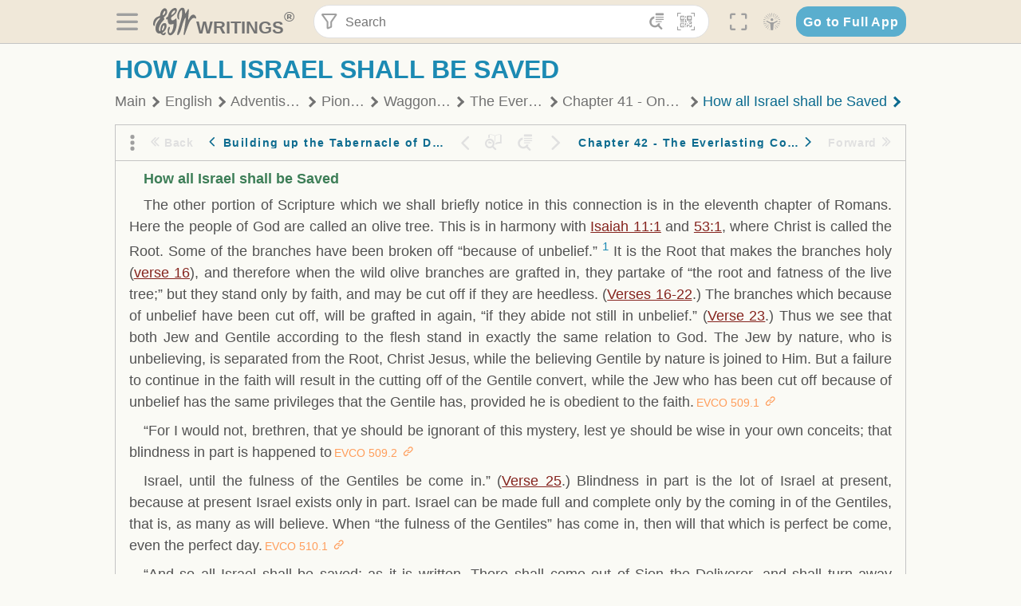

--- FILE ---
content_type: text/html; charset=utf-8
request_url: https://text.egwwritings.org/read/1332.2881
body_size: 36208
content:
<!DOCTYPE html>
<html translate="no" lang="en" prefix="og: https://ogp.me/ns#" style="font-size:18px">

<head>
    <title>How all Israel shall be Saved | EGW Writings</title>
    <meta name="viewport" content="width=device-width, initial-scale=1" />
    <meta name="theme-color" content="#115B77" />
    <link rel="manifest" href="/manifest.json" />
    <link rel="shortcut icon" href="/favicon.ico" />
    <link rel="icon" type="image/png" sizes="16x16" href="/images/icons/text/favicon16.png" />
    <link rel="icon" type="image/png" sizes="32x32" href="/images/icons/text/favicon32.png" />
    <link rel="icon" type="image/png" sizes="96x96" href="/images/icons/text/favicon96.png" />
    <link rel="icon" type="image/png" sizes="192x192" href="/images/icons/text/favicon192.png" />
    <meta name="apple-mobile-web-app-capable" content="yes" />
    <meta name="mobile-web-app-capable" content="yes" />
    <meta name="msapplication-TileColor" content="#ffffff" />
    <meta name="msapplication-TileImage" content="/images/icons/ms-icon-144x144.png" />
    <link rel="apple-touch-icon" sizes="57x57" href="/images/icons/text/icon57.png" />
    <link rel="apple-touch-icon" sizes="60x60" href="/images/icons/text/icon60.png" />
    <link rel="apple-touch-icon" sizes="72x72" href="/images/icons/text/icon72.png" />
    <link rel="apple-touch-icon" sizes="76x76" href="/images/icons/text/icon76.png" />
    <link rel="apple-touch-icon" sizes="114x114" href="/images/icons/text/icon114.png" />
    <link rel="apple-touch-icon" sizes="120x120" href="/images/icons/text/icon120.png" />
    <link rel="apple-touch-icon" sizes="144x144" href="/images/icons/text/icon144.png" />
    <link rel="apple-touch-icon" sizes="152x152" href="/images/icons/text/icon152.png" />
    <link rel="apple-touch-icon" sizes="180x180" href="/images/icons/text/icon180.png" />
    <meta name="title" content="The Everlasting Covenant" />
    <meta name="description" content="Search, read, listen to, and download Ellen G. White&#x27;s Writings in multiple languages! Publications are available in epub, mobi, Kindle, MP3 and PDF …" />
    <meta name="keywords" content="EVCO" />
    <meta property="og:type" content="website" />
    <meta property="og:title" content="The Everlasting Covenant" />
    <meta property="og:description" content="Search, read, listen to, and download Ellen G. White&#x27;s Writings in multiple languages! Publications are available in epub, mobi, Kindle, MP3 and PDF …" />
    <meta property="og:url" content="https://text.egwwritings.org/read/1332.2881" />
    <meta property="og:image" content="https://a.egwwritings.org/covers/1332?type=large" />
    <meta property="og:image:alt" content="Cover of the book EVCO" />
    <meta property="og:type" content="book" />
    <meta property="og:book:author" content="Ellet Joseph Waggoner" />
    <meta property="og:book:isbn" />
    <meta property="og:book:release_date" content="1900" />
    <meta property="og:book:tag" content="EVCO" />
    <meta name="twitter:card" content="summary" />
    <meta name="twitter:title" content="The Everlasting Covenant" />
    <meta name="twitter:description" content="Search, read, listen to, and download Ellen G. White&#x27;s Writings in multiple languages! Publications are available in epub, mobi, Kindle, MP3 and PDF formats." />
    <meta name="twitter:image" content="https://a.egwwritings.org/covers/1332?type=large" />
    <meta name="twitter:image:alt" content="Cover of the book EVCO" />
    <link rel="amphtml" href="https://text.egwwritings.org/amp/read/1332.2881" />
    <link id="style-theme" rel="stylesheet" href="/getTheme" />
    <link rel="stylesheet" href="/static/components.css?v=1.3.383" />
    <link rel="stylesheet" href="/static/app.css?v=1.3.383" />
    <link rel="stylesheet" href="/static/reader.css?v=1.3.383" />
    <script>
        window.env = {
            REACT_APP_RESOURCE_URL: "https://media2.egwwritings.org",
            REACT_APP_SERVER_URL: "https://a.egwwritings.org",
            REACT_APP_CLIENT_ID_AUTHORIZED: "XpEE9AfjlYvWTw9COfP8Zg5IqDqo9CiRNw5IKNVVhcDogujqOF8dSPSq3weGBtBr",
            REACT_APP_CPANEL: "https://cpanel.egwwritings.org",
            REACT_APP_TEXT_APP_HOST: "https://text.egwwritings.org",
            REACT_APP_NEXT_APP_HOST: "https://next.egwwritings.org",
            REACT_APP_BASE_HOST: "https://text.egwwritings.org",
            REACT_APP_SEARCH_LOGS_URL: "https://9z39p9ztrd.execute-api.us-east-1.amazonaws.com/prod/searchlogs",
            REACT_APP_SEARCH_LOGS_TOKEN: "YzjJmK1pSB49fGMZkGF1C2y85SW28y404Vyt8HbI",
            REACT_APP_ENVIRONMENT: "production",
            REACT_APP_MAIN_APP_HOST: "https://egwwritings.org",
            REACT_APP_IS_LANDING: "undefined",
            REACT_APP_SERVER_TOKEN: "eyJhbGciOiJSUzI1NiIsImtpZCI6IjA0MTlFN0RBOUIwRkMxQkZCNDcwNTMyOUVGNjI4MjVBQjU5MEQ3RkRSUzI1NiIsInR5cCI6ImF0K2p3dCIsIng1dCI6IkJCbm4ycHNQd2ItMGNGTXA3MktDV3JXUTFfMCJ9.[base64].[base64]",
            REACT_APP_FB_APP_ID: "361256308186898",
        }
    </script>
    <style>
        @keyframes fadeIn {
            0% {
                opacity: 0;
            }

            100% {
                opacity: 1;
            }
        }


        .init-loader {
            display: none;
            z-index: 1;
            position: fixed;
            top: 0;
            left: 0;
            bottom: 0;
            right: 0;
        }

        .init-loader span {
            position: absolute;
            top: 50%;
            left: 50%;
            transform: translate(-50%, -50%);
        }

        html .init-loader+* {
            transition: filter 0.5s;
        }

        html:not(.is-app-init) .init-loader+* {
            animation: fadeIn 0.5s;
            pointer-events: none;
            filter: blur(6px) opacity(0.1);
        }

        html:not(.is-app-init) .init-loader {
            display: initial;
        }
    </style>
</head>

<body class="">
    <div id="toast" class="toast is-hidden notify"><span class="toast__message"></span><span class="toast__message hidden" id="@mailSent">Your mail sent!</span><span class="toast__message hidden" id="@mailError">Error while sending email</span><span class="toast__message hidden" id="@canNotAttachMore">Can not attach more than 5 files</span><span class="toast__message hidden" id="@fileSizeError">Total size of all attachments cannot be bigger than 10mb</span><span class="toast__message hidden" id="@textCopied">Text copied</span><span class="toast__message hidden" id="@textNotCopied">Text copy error</span></div>
    <div class="init-loader"><span>Loading...</span></div>
    <div class="">
        <header id="header" class="header">
            <div class="container header__content-wrapper"><button class="btn header__btn-back h-bcf clear padding-less"><i class=" egw-font-icon"></i></button><button class="btn menu-button clear padding-less" title="Menu"><i class=" egw-font-icon"></i></button><a id="header-logo" class="logo-wrap" href="/"><svg width="698" height="446" viewBox="0 0 698 446" fill="none" class="logo-image">
                        <path d="M418.15 145.41C419.25 156.15 420.36 166.9 421.44 177.64C421.69 180.13 422.24 182.67 421.92 185.1C421.63 187.38 420.86 190.96 419.44 191.44C417.14 192.22 413.49 191.81 411.56 190.36C403.38 184.23 397.6 176.16 394.5 166.3C388.88 148.43 388.08 130.3 391.98 112.04C399.66 76.0801 413.67 43.2301 438.09 15.0501C451.03 0.120054 467.22 -1.58995 484.66 1.00005C493.18 2.26005 499.47 8.18005 503.93 15.7301C510.44 26.7501 513.14 38.8601 514.29 51.4001C515.28 62.1701 515.81 72.9901 516.9 83.7601C517.21 86.8601 518.76 89.8401 519.74 92.8801C522.24 91.0601 525.55 89.77 527.1 87.34C534.51 75.8 541.62 64.0701 548.47 52.1901C552.41 45.3501 555.53 38.0301 559.26 31.0601C560.82 28.1501 562.63 25.1701 565.03 22.9901C567.25 20.9601 570.36 18.9701 573.13 18.9001C574.47 18.8601 576.93 23.1601 577.17 25.6501C578.01 34.7101 578.99 43.9101 578.36 52.9401C576.64 77.4201 574.02 101.83 571.95 126.28C570.44 144.1 569.21 161.95 567.86 179.79C567.77 181.04 567.29 182.37 567.58 183.51C568.46 186.98 569.63 190.37 570.69 193.79C572.71 191.33 575.28 189.15 576.67 186.38C585.82 168.13 594.29 149.37 608.21 134.16C614.56 127.22 622.1 120.77 630.28 116.21C647.81 106.43 668.03 110.73 680.99 126.08C690.25 137.05 697.72 149.03 697.19 164.26C696.82 174.83 692.56 178.14 684.09 172.04C664.52 157.94 642.24 166.56 626.4 181.28C607.1 199.21 592.83 220.71 582.9 244.71C570.82 273.91 560.34 303.79 549.46 333.47C538.43 363.56 527.81 393.81 516.84 423.93C514.85 429.38 512.47 434.82 509.38 439.69C507.89 442.04 504.37 444.16 501.67 444.28C500 444.35 496.9 440.63 496.62 438.34C495.66 430.57 494.43 422.5 495.53 414.86C501.78 371.22 508.9 327.71 515.26 284.09C518.8 259.82 521.6 235.43 524.38 211.05C525.94 197.42 526.82 183.7 527.88 170.01C528.1 167.16 528.08 164.19 527.46 161.44C527.3 160.71 523.55 159.75 523.04 160.32C520.85 162.76 519.06 165.62 517.47 168.52C497.34 205.26 484.03 244.68 472.07 284.62C463.6 312.93 455.94 341.5 446.55 369.5C441.02 386 433.49 401.95 425.56 417.48C421.49 425.45 415.3 432.74 408.73 438.93C400.47 446.71 390.85 442.88 390.47 431.52C390.14 421.69 391.36 411.47 393.91 401.95C408.44 347.68 423.48 293.54 438.53 239.41C450.46 196.5 463.34 153.75 468.12 109.32C470.2 89.9701 469.05 70.2601 469.23 50.7101C469.25 48.6901 468.62 46.5601 467.88 44.6501C465.25 37.9001 460.74 36.2201 455.42 40.8801C450.79 44.9401 446.49 49.7501 443.31 55.0001C426.5 82.7001 418.01 112.78 418.15 145.41Z"></path>
                        <path d="M227.92 62.53C226.79 94.2 213.81 119.66 189.99 139.9C189.04 140.71 187.99 141.39 187 142.16C170.03 155.32 169.71 155.46 178.64 175.11C182.88 184.44 179.57 190.7 173.42 197.39C159.66 212.4 145.43 227.12 133.08 243.25C116.25 265.23 103.98 290.09 97.2899 316.94C94.1499 329.55 94.9399 343.26 94.9299 356.48C94.9299 361.21 97.3899 366.14 99.4899 370.62C101.54 374.99 103.59 380.72 109.86 379.71C115.88 378.74 114.99 372.73 115.53 368.49C117.16 355.71 117.76 342.79 119.74 330.07C123.78 304.12 131.91 279.92 151.9 261.3C161.79 252.1 172.95 246.88 186.83 247.51C200.11 248.11 208.79 254.64 213.4 266.63C219.12 281.48 219.16 297.08 215.74 312.18C207.96 346.61 190.82 375.48 161.81 396.54C159.45 398.25 157.04 399.91 154.84 401.81C151.15 405 150.52 408.92 153.26 412.93C155.85 416.73 159.65 418.6 164.08 416.58C168.22 414.7 172.12 412.23 175.95 409.76C180.49 406.82 184.55 402.97 189.37 400.71C192.77 399.12 198.21 397.85 200.71 399.5C203.25 401.18 204.38 406.66 204.27 410.41C203.52 434.21 178.78 451 156.15 443.28C145.29 439.57 135.78 433.42 128.6 424.52C122.42 416.86 116.01 414.1 105.88 416.48C84.8399 421.42 62.1399 409 50.3899 386.98C38.8599 365.38 35.7499 342.11 38.1399 317.96C42.9699 269.08 67.3799 229.27 96.7299 191.79C101.34 185.9 106.59 180.5 111.24 174.64C112.62 172.9 112.98 170.35 113.8 168.17C111.23 167.32 108.48 165.41 106.13 165.81C94.8299 167.76 84.6499 172.59 76.2099 180.4C46.9199 207.51 28.7499 240.11 27.1799 280.83C26.9699 286.4 28.2799 293.13 20.4499 295.17C14.5099 296.71 9.16993 293.56 5.50993 284.69C2.68993 277.88 -0.0600706 270.35 -0.0100706 263.15C0.229929 225.52 10.4499 191.65 39.9699 165.9C53.3399 154.23 68.7899 146.24 85.4099 140.35C90.1199 138.68 94.8399 136.99 99.6599 135.73C107.48 133.69 111.45 128.98 112.42 120.85C113.56 111.37 115.19 101.9 117.3 92.59C123.71 64.28 136.59 39.54 158.39 19.84C183.17 -2.56 215.73 6.84 224.33 39.22C226.36 46.76 226.77 54.74 227.92 62.53ZM182.32 301.38C182.32 297.16 182.5 295.47 182.29 293.84C181.2 285.21 176.34 283 169.73 288.62C165.68 292.07 161.17 296.02 159.25 300.72C153.62 314.48 148.78 328.6 144.47 342.83C142.71 348.66 142.6 355.15 142.77 361.31C142.85 364.17 144.79 368.45 146.98 369.33C148.93 370.11 152.51 367.24 155.16 365.63C156.52 364.81 157.45 363.25 158.51 361.98C173.76 343.69 179.23 321.69 182.32 301.38ZM197.74 66.75C197.2 60.58 198.8 53.61 192.09 50.94C185.37 48.26 181.57 54.28 177.61 58.34C175.02 60.99 172.93 64.17 170.87 67.27C162.69 79.62 158.2 93.44 155.74 107.88C155.19 111.14 155.71 115.77 157.7 118.03C161.15 121.94 165.53 118.92 168.86 116.53C186.05 104.17 195.52 87.29 197.74 66.75Z"></path>
                        <path d="M234.39 373.75C233.63 356.21 237.63 340.13 244.39 324.74C246.36 320.26 249.09 315.79 252.51 312.34C259.84 304.94 267.18 307 270.07 317.2C271.16 321.04 271.41 325.57 270.5 329.43C267.84 340.74 264.2 351.82 261.35 363.1C259.53 370.3 257.42 377.67 257.35 384.99C257.3 390.49 259.29 396.6 262.11 401.42C267.93 411.4 278.62 413.57 287.79 406.59C292.59 402.94 296.78 397.8 299.69 392.47C316.89 360.98 325.96 326.99 329.6 291.44C330.36 284 331.22 276.54 331.47 269.07C331.73 261.07 329.16 259.18 321.63 262.48C309.22 267.93 296.59 271.03 282.91 270.5C265.33 269.82 252.27 261.84 245.32 246.12C241.03 236.42 239.22 225.53 237.12 215.01C235.66 207.71 235.9 200.08 234.82 192.68C233.84 185.96 231.79 184.97 225.59 187.01C210.35 192.02 208.91 190.73 208.81 174.75C208.74 162.8 213.76 154.57 224.92 150.82C235.3 147.32 239.8 139.74 242.32 129.88C249.81 100.56 261.04 72.9101 280.41 49.2301C292.6 34.3201 306.14 20.6201 323.57 11.9401C331.63 7.9301 340.58 4.7901 349.45 3.5301C368.82 0.790096 382.42 12.6001 384.32 32.1301C385.99 49.3501 381.72 65.1301 372.96 79.8601C361.94 98.3901 346.98 113.36 330.36 126.75C321.61 133.8 312.18 140.02 303.62 147.28C287.83 160.67 285.49 174.99 295.43 192.81C301.49 203.66 309.54 206.97 321.54 203.57C336.35 199.37 348.3 190.35 359.85 180.74C372.89 169.89 375.93 170.41 378.21 186.66C386.93 248.95 385.41 310.33 359.32 369.04C349.07 392.11 335.33 412.82 316.14 429.57C305.23 439.09 293.49 445.28 278.07 445.56C260.29 445.89 249.42 436.32 243.07 420.75C236.94 405.64 233.45 389.75 234.39 373.75ZM356.98 56.4601C356.64 43.4601 350 38.7901 341.12 43.6201C333.9 47.5401 327 52.5401 321.03 58.2001C306.13 72.3201 297.87 90.4401 292.57 109.95C291.93 112.31 293.09 115.45 294.26 117.81C294.59 118.48 298.36 118.35 299.8 117.42C319.38 104.74 338.87 91.8101 351.15 71.1401C354.24 65.9201 355.71 59.7401 356.98 56.4601Z"></path>
                    </svg>
                    <div class="logo-text"><span class="logo__text-writings">writings</span><sup class="logo__text-registered">®</sup></div>
                </a>
                <form action="/search" id="js-search-form" class="header-form">
                    <div class="header-form__query-field search-input si-r">
                        <div id="hf-dd" class="base-drop-down dd-r header-form__form-dropdown">
                            <div class="base-drop-down__button dd-b"><button class="btn header-form__btn-filter clear" type="button" title="Filter"><i class=" egw-font-icon"></i></button><button class="btn header-form__btn-filter__mobile clear padding-less" type="button" title="Search"><i class=" egw-font-icon"></i></button></div>
                            <div class="container base-drop-down__body dd__bd">
                                <h2 class="header-form__search-form__title">Search filters</h2><button class="btn search-form-btn-reset clear" type="button" id="js-search-reset-form" title="Reset"><i class="btn-reset-icon egw-font-icon"></i><span class="btn-reset-text">Reset</span></button><button class="btn close-btn header-form__popup__btn-close dd-b-c clear" aria-label="Close" type="button"><i class="icon-close times"></i><span class="close-btn__text">hide</span></button>
                                <div class="header-form__popup-fields"><label class="base-field">
                                        <div class="base-field__label-text">Language:</div>
                                        <div class="base-select default base-field__field"><select class="base-select__input default base-field__field" name="lang">
                                                <option value="en" selected="">English</option>
                                                <option value="ab">Abkhazian</option>
                                                <option value="af">Afrikaans</option>
                                                <option value="ake">Akawaio</option>
                                                <option value="sq">Albanian (Shqiptare)</option>
                                                <option value="alt">Altay</option>
                                                <option value="am">Amharic (አማርኛ)</option>
                                                <option value="ar">Arabic (عربى)</option>
                                                <option value="hy">Armenian (Հայերեն)</option>
                                                <option value="as">Assamese</option>
                                                <option value="av">Avar</option>
                                                <option value="az">Azerbaijani (Azərbaycan)</option>
                                                <option value="ba">Bandung</option>
                                                <option value="btk">Batak</option>
                                                <option value="bn">Bengali (বাঙ্গালি)</option>
                                                <option value="bs">Bosnian (Bosanski)</option>
                                                <option value="bg">Bulgarian (Български)</option>
                                                <option value="bum">Bulu</option>
                                                <option value="my">Burmese (မြန်မာနိုင်ငံ)</option>
                                                <option value="car">Carib</option>
                                                <option value="cat">Catalan (Català)</option>
                                                <option value="ce">Cebuano</option>
                                                <option value="nya">Chewa</option>
                                                <option value="lua">Chiluba</option>
                                                <option value="zh">Chinese (中文)</option>
                                                <option value="ch">Chitonga</option>
                                                <option value="ht">Creol</option>
                                                <option value="hr">Croatian (Hrvatski)</option>
                                                <option value="cs">Czech (Čeština)</option>
                                                <option value="da">Danish (Dansk)</option>
                                                <option value="prs">Dari</option>
                                                <option value="nl">Dutch (Nederlands)</option>
                                                <option value="eo">Esperanto</option>
                                                <option value="et">Estonian (Eesti Keel)</option>
                                                <option value="ew">Ewe</option>
                                                <option value="cfm">Falam </option>
                                                <option value="fo">Faroese</option>
                                                <option value="fa">Farsi (فارسی)</option>
                                                <option value="fj">Fijian</option>
                                                <option value="fi">Finnish (Suomalainen)</option>
                                                <option value="fr">French (Français)</option>
                                                <option value="grt">Garo</option>
                                                <option value="ka">Georgian (Ქართული)</option>
                                                <option value="de">German (Deutsch)</option>
                                                <option value="el">Greek (Ελληνικά)</option>
                                                <option value="kl">Greenlandic</option>
                                                <option value="guj">Gujarati (ગુજરાતી)</option>
                                                <option value="guz">Gusii</option>
                                                <option value="chn">Hakha</option>
                                                <option value="ha">Hausa</option>
                                                <option value="he">Hebrew (עִברִית)</option>
                                                <option value="hl">Hiligaynon</option>
                                                <option value="hi">Hindi (हिन्दी)</option>
                                                <option value="hmr">Hmar</option>
                                                <option value="hu">Hungarian (Magyar)</option>
                                                <option value="is">Icelandic (Íslenska)</option>
                                                <option value="ig">Igbo</option>
                                                <option value="il">Ilocano</option>
                                                <option value="id">Indonesian (Indonesia)</option>
                                                <option value="it">Italian (Italiano)</option>
                                                <option value="ja">Japanese (日本語)</option>
                                                <option value="kbd">Kabardian</option>
                                                <option value="kn">Kannada (ಕನ್ನಡ)</option>
                                                <option value="kk">Kazakh (Қазақ)</option>
                                                <option value="kh">Khasi</option>
                                                <option value="km">Khmer (ខ្មែរ)</option>
                                                <option value="ki">Kikuyu</option>
                                                <option value="nnb">Kinande</option>
                                                <option value="rw">Kinyarwanda</option>
                                                <option value="gil">Kiribati</option>
                                                <option value="rn">Kirundi</option>
                                                <option value="koo">Konjo </option>
                                                <option value="ko">Korean (한국어)</option>
                                                <option value="kpy">Koryak</option>
                                                <option value="ku">Kurdish (Kurdî)</option>
                                                <option value="ky">Kyrgyz (Кыргызча)</option>
                                                <option value="lo">Lao</option>
                                                <option value="lv">Latvian (Latviski)</option>
                                                <option value="lt">Lithuanian (Lietuvių)</option>
                                                <option value="loz">Lozi</option>
                                                <option value="lg">Luganda</option>
                                                <option value="luy">Luhya</option>
                                                <option value="luo">Luo</option>
                                                <option value="mas">Maasai</option>
                                                <option value="mk">Macedonian (Македонски)</option>
                                                <option value="mg">Malagasy</option>
                                                <option value="ms">Malay (Melayu)</option>
                                                <option value="ml">Malayalam (മലയാളം)</option>
                                                <option value="mni">Manipuri</option>
                                                <option value="mi">Maori</option>
                                                <option value="mrh">Mara</option>
                                                <option value="mr">Marathi (मराठी)</option>
                                                <option value="mfe">Mauritian Creole</option>
                                                <option value="lus">Mizo</option>
                                                <option value="mon">Mongolian</option>
                                                <option value="cnr">Montenegrin</option>
                                                <option value="nd">Ndebele</option>
                                                <option value="ne">Nepali (नेपाली)</option>
                                                <option value="nb">Norwegian</option>
                                                <option value="nyo">Nyoro (Tooro)</option>
                                                <option value="or">Odia</option>
                                                <option value="om">Oromo</option>
                                                <option value="kj">Ovambo</option>
                                                <option value="pam">Pampangan</option>
                                                <option value="pag">Pangasinan</option>
                                                <option value="pap">Papiamento</option>
                                                <option value="ps">Pashto</option>
                                                <option value="pl">Polish (Polskie)</option>
                                                <option value="pt">Portuguese (Português)</option>
                                                <option value="pa">Punjabi (ਪੰਜਾਬੀ)</option>
                                                <option value="rar">Rarotongan</option>
                                                <option value="ro">Romanian (Română)</option>
                                                <option value="ru">Russian (Русский)</option>
                                                <option value="rue">Rusyn</option>
                                                <option value="sm">Samoan (Samoa)</option>
                                                <option value="sat">Santali</option>
                                                <option value="sr">Serbian (Српски)</option>
                                                <option value="sh">Serbo-Croatian</option>
                                                <option value="ksw">Sgaw Karen</option>
                                                <option value="sn">Shona</option>
                                                <option value="si">Sinhala (සිංහල)</option>
                                                <option value="sk">Slovak (Slovenský)</option>
                                                <option value="sl">Slovenian</option>
                                                <option value="som">Somali </option>
                                                <option value="st">Sotho</option>
                                                <option value="es">Spanish (Español)</option>
                                                <option value="sw">Swahili (Kiswahili)</option>
                                                <option value="sv">Swedish (Svenska)</option>
                                                <option value="tl">Tagalog</option>
                                                <option value="ty">Tahitian</option>
                                                <option value="zht">Taiwanese</option>
                                                <option value="tg">Tajik (Тоҷикӣ)</option>
                                                <option value="ta">Tamil (தமிழ்)</option>
                                                <option value="te">Telugu (తెలుగు)</option>
                                                <option value="th">Thai (ไทย)</option>
                                                <option value="tpi">Tok Pisin</option>
                                                <option value="to">Tongan</option>
                                                <option value="tn">Tswana</option>
                                                <option value="tum">Tumbuka</option>
                                                <option value="tr">Turkish (Türkçe)</option>
                                                <option value="tk">Turkmen</option>
                                                <option value="ak">Twi</option>
                                                <option value="uk">Ukrainian (Українська)</option>
                                                <option value="ur">Urdu (اردو)</option>
                                                <option value="uz">Uzbek (O&#x27;zbek)</option>
                                                <option value="ve">Venda</option>
                                                <option value="vi">Vietnamese (Tiếng Việt)</option>
                                                <option value="cy">Welsh (Cymraeg)</option>
                                                <option value="xh">Xhosa (Isixhosa)</option>
                                                <option value="yo">Yoruba</option>
                                                <option value="zom">Zomi</option>
                                                <option value="zu">Zulu</option>
                                            </select>
                                            <div class="base-select__chevron">
                                                <div class="arrow-icon down" style="width:7px;height:7px"></div>
                                            </div>
                                        </div>
                                    </label><label class="base-field">
                                        <div class="base-field__label-text">Collection:</div>
                                        <div class="base-select default base-field__field"><select class="base-select__input default base-field__field" name="collection">
                                                <option value="2" selected="">EGW Writings</option>
                                                <option value="6">Reference</option>
                                                <option value="22">Bible</option>
                                                <option value="15">Adventist Pioneer Library</option>
                                            </select>
                                            <div class="base-select__chevron">
                                                <div class="arrow-icon down" style="width:7px;height:7px"></div>
                                            </div>
                                        </div>
                                    </label><label class="base-field">
                                        <div class="base-field__label-text">Section:</div>
                                        <div class="base-select default base-field__field"><select class="base-select__input default base-field__field" name="section">
                                                <option value="all" selected="">All sections</option>
                                                <option value="4">Books</option>
                                                <option value="1227">Devotionals</option>
                                                <option value="253">Letters &amp; Manuscripts</option>
                                                <option value="10">Misc Collections</option>
                                                <option value="8">Pamphlets</option>
                                                <option value="5">Periodicals</option>
                                                <option value="14">Biography</option>
                                                <option value="218">Modern English</option>
                                                <option value="1469">The Conflict</option>
                                            </select>
                                            <div class="base-select__chevron">
                                                <div class="arrow-icon down" style="width:7px;height:7px"></div>
                                            </div>
                                        </div>
                                    </label><button class="btn search-form__btn-submit primary" title="Search">Search</button></div>
                            </div>
                            <div class="base-drop-down__backdrop dd__bc"></div>
                        </div><input class="search-input__input si-i" autoComplete="off" required="" type="search" name="query" placeholder="Search" value="" /><button class="btn search-input__btn-clear si-c clear" title="Clear"><svg viewBox="0 0 20 20">
                                <path d="M10.0001 8.41535L16.0873 2.32839C16.5249 1.89054 17.2345 1.89054 17.6719 2.32839C18.1093 2.76584 18.1093 3.47536 17.6719 3.91278L11.5844 10.0001L17.6717 16.0872C18.1092 16.5249 18.1092 17.2343 17.6717 17.6718C17.2343 18.1094 16.5247 18.1094 16.0871 17.6718L9.99987 11.5846L3.9127 17.6716C3.47507 18.1095 2.76552 18.1095 2.32809 17.6716C1.89064 17.2342 1.89064 16.5246 2.32809 16.0872L8.41562 9.99989L2.32827 3.91277C1.89081 3.47513 1.89081 2.76569 2.32827 2.32823C2.76573 1.8906 3.47525 1.8906 3.91288 2.32823L10.0001 8.41535Z"></path>
                            </svg></button><button class="btn header-form__btn-search clear" type="submit" title="Search"><i class=" egw-font-icon"></i></button><button class="btn header-form__btn-help h-sh clear" type="button" title="Help"><i class=" egw-font-icon"></i></button>
                    </div><input type="hidden" name="offset" value="0" /><input type="hidden" name="limit" value="10" /><input type="hidden" name="order" value="wrel" /><input type="hidden" name="snippet" value="short" /><input type="hidden" name="query_type" value="prefer_exact" /><input type="hidden" name="period" value="both" />
                </form><button class="btn header__btn-fullscreen clear padding-less" id="h-fsi" title="Fullscreen"><i class=" egw-font-icon"></i></button>
                <div class="base-drop-down dd-r header__three-dots">
                    <div class="base-drop-down__button dd-b"><button class="btn clear padding-less"><i class=" egw-font-icon"></i></button></div>
                    <div class="base-drop-down__body dd__bd" style="top:100%;right:0"><button class="btn menu-button clear" title="Menu"><i class=" egw-font-icon"></i></button><button class="btn header__btn-help h-sh clear" title="Help"><i class=" egw-font-icon"></i></button>
                        <div class="base-css-dropdown header__theme">
                            <div class="base-css-dropdown__button"><button class="btn clear" title="Theme"><i class=" egw-font-icon"></i></button></div>
                            <div class="base-css-dropdown__body" style="top:100%;right:0">
                                <ul class="theme-menu">
                                    <li class="theme-menu_item js-btn-set-theme" data-id="dy"><button class="theme-menu_btn">Day</button></li>
                                    <li class="theme-menu_item js-btn-set-theme is-current" data-id="dw"><button class="theme-menu_btn">Dawn</button></li>
                                    <li class="theme-menu_item js-btn-set-theme" data-id="dk"><button class="theme-menu_btn">Dusk</button></li>
                                    <li class="theme-menu_item js-btn-set-theme" data-id="dm"><button class="theme-menu_btn">Dark</button></li>
                                    <li class="theme-menu_item js-btn-set-theme" data-id="adm"><button class="theme-menu_btn">Accessibility Dark</button></li>
                                    <li class="theme-menu_item js-btn-set-theme" data-id="ady"><button class="theme-menu_btn">Accessibility Day</button></li>
                                </ul>
                            </div>
                        </div><a class="btn clear" href="/"><i class=" egw-font-icon"></i></a>
                    </div>
                    <div class="base-drop-down__backdrop dd__bc"></div>
                </div>
                <div class="base-css-dropdown header__theme">
                    <div class="base-css-dropdown__button"><button class="btn clear padding-less" title="Theme"><i class=" egw-font-icon"></i></button></div>
                    <div class="base-css-dropdown__body" style="top:100%;right:0">
                        <ul class="theme-menu">
                            <li class="theme-menu_item js-btn-set-theme" data-id="dy"><button class="theme-menu_btn">Day</button></li>
                            <li class="theme-menu_item js-btn-set-theme is-current" data-id="dw"><button class="theme-menu_btn">Dawn</button></li>
                            <li class="theme-menu_item js-btn-set-theme" data-id="dk"><button class="theme-menu_btn">Dusk</button></li>
                            <li class="theme-menu_item js-btn-set-theme" data-id="dm"><button class="theme-menu_btn">Dark</button></li>
                            <li class="theme-menu_item js-btn-set-theme" data-id="adm"><button class="theme-menu_btn">Accessibility Dark</button></li>
                            <li class="theme-menu_item js-btn-set-theme" data-id="ady"><button class="theme-menu_btn">Accessibility Day</button></li>
                        </ul>
                    </div>
                </div><a class="btn header__go-to-full-app secondary" rel="noopener noreferrer" href="https://egwwritings.org/read?panels=p1332.2881">Go to Full App</a>
            </div>
            <div id="h-hdd" class="base-drop-down dd-r header__help-dd">
                <div class="base-drop-down__button dd-b"></div>
                <div class="base-drop-down__body dd__bd header__help-dd__body" style="top:100%;right:0">
                    <div class="search-example-view">
                        <div class="search-example-view__title">Search Syntax Examples <button class="btn close-btn header__help-dd__btn-close h-csh clear padding-less" aria-label="Close"><i class="icon-close times"></i><span class="close-btn__text">hide</span></button></div>
                        <div class="search-item-box span-all-columns">
                            <div class="search-example-view__item-title">Abbreviations: </div><a class="example" href="/bibliography/egw">EGW</a>
                            <div class="delimiter">|</div><a class="example" href="/bibliography/bible">Bible</a>
                        </div>
                        <div class="search-item-box">
                            <div class="search-example-view__item-title">Go to a book or page:</div>
                            <div class="example se-e">Education</div>
                            <div class="example se-e">Education 57</div>
                            <div class="example se-e">Ed 57.1</div>
                        </div>
                        <div class="search-item-box">
                            <div class="search-example-view__item-title">Go to a Bible reference:</div>
                            <div class="example se-e">Revelation 6:12</div>
                            <div class="example se-e">Rev 6:12</div>
                        </div>
                        <div class="search-item-box">
                            <div class="search-example-view__item-title">Words within the book Ed or Education:</div>
                            <div class="example se-e">Ed greatest want</div>
                            <div class="example se-e">Education greatest want</div>
                        </div>
                        <div class="search-item-box">
                            <div class="search-example-view__item-title">Phrase within the book Ed or Education:</div>
                            <div class="example se-e">Ed &quot;greatest want&quot;</div>
                            <div class="example se-e">Education &quot;greatest want&quot;</div>
                        </div>
                        <div class="search-item-box">
                            <div class="search-example-view__item-title">Boolean operators::</div>
                            <div class="search-box">AND<div class="example se-e">David Jonathan</div>
                            </div>
                            <div class="search-box">OR<div class="example se-e">Goliath | Philistine</div>
                            </div>
                            <div class="search-box">NOT<div class="example se-e">David ! Saul</div>
                            </div>
                        </div>
                        <div class="search-item-box">
                            <div class="search-example-view__item-title">Search for a phrase</div>
                            <div class="example se-e">&quot;Greatest want of the world&quot;</div>
                            <div class="search-example-view__item-title">Wildcard search:</div>
                            <div class="example se-e">Just*</div>
                        </div>
                        <div class="search-item-box">
                            <div class="search-example-view__item-title">Word proximity matching:</div>
                            <div class="example se-e">faith NEAR/5 sight</div>
                        </div>
                        <div class="search-item-box">
                            <div class="search-example-view__item-title">Minimum matching words:</div>
                            <div class="example se-e">&quot;love joy peace church&quot;/2</div>
                        </div>
                        <div class="search-item-box">
                            <div class="search-example-view__item-title">Ordered search:</div>
                            <div class="example se-e">God &lt;&lt; loved &lt;&lt; world</div>
                        </div>
                    </div>
                </div>
                <div class="base-drop-down__backdrop dd__bc"></div>
            </div>
        </header>
        <div class="main-wrap">
            <main class="container content-wrap">
                <div class="side-panel__root left" id="sm-r">
                    <nav class="side-panel__content side-menu__content"><a class="side-menu-item" href="/allCollection" rel="noreferrer">All collections</a><a class="side-menu-item" href="https://whiteestate.org/about/egwbio/" target="_blank" rel="noreferrer">Biography Ellen G. White</a><a class="side-menu-item" href="/about" rel="noreferrer">About EGW Writings</a><a class="side-menu-item" href="https://partner.egwwritings.org/" target="_blank" rel="noreferrer">Support our ministry</a><a class="side-menu-item" href="https://ellenwhite.org/faq" target="_blank" rel="noreferrer">FAQ</a><a class="side-menu-item" href="/bibliography" rel="noreferrer">Bibliography</a><a class="side-menu-item" href="/contactus" rel="noreferrer">Contact Us</a><a class="side-menu-item go-to-full-app" href="https://egwwritings.org/read?panels=p1332.2881" rel="noreferrer">Go to Full App</a></nav>
                    <div class="backdrop side-panel__backdrop"></div>
                </div>
                <div class="top-panel">
                    <div class="breadcrumbs" id="breadcrumbs"><a class="breadcrumbs-header" href="/read/1332.2849"><i class="breadcrumbs-header-back-icon egw-font-icon"></i>
                            <h1 class="breadcrumbs-header-title">How all Israel shall be Saved</h1>
                        </a>
                        <div class="breadcrumbs-row">
                            <div class="breadcrumbs-list">
                                <div class="breadcrumbs-items-container"><a class="breadcrumbs-item" href="/?redirect=false">Main</a> <div class="arrow-icon right" style="width:7px;height:7px"></div>
                                </div>
                                <div class="breadcrumbs-items-container"><a class="breadcrumbs-item" href="/allCollection/en">English</a> <div class="arrow-icon right" style="width:7px;height:7px"></div>
                                    <div class="breadcrumbs-menu"><a href="/allCollection/ab" class="breadcrumbs-menu-item" rel="noreferrer">Abkhazian</a><a href="/allCollection/af" class="breadcrumbs-menu-item" rel="noreferrer">Afrikaans</a><a href="/allCollection/ake" class="breadcrumbs-menu-item" rel="noreferrer">Akawaio</a><a href="/allCollection/sq" class="breadcrumbs-menu-item" rel="noreferrer">Albanian (Shqiptare)</a><a href="/allCollection/alt" class="breadcrumbs-menu-item" rel="noreferrer">Altay</a><a href="/allCollection/am" class="breadcrumbs-menu-item" rel="noreferrer">Amharic (አማርኛ)</a><a href="/allCollection/ar" class="breadcrumbs-menu-item" rel="noreferrer">Arabic (عربى)</a><a href="/allCollection/hy" class="breadcrumbs-menu-item" rel="noreferrer">Armenian (Հայերեն)</a><a href="/allCollection/as" class="breadcrumbs-menu-item" rel="noreferrer">Assamese</a><a href="/allCollection/av" class="breadcrumbs-menu-item" rel="noreferrer">Avar</a><a href="/allCollection/az" class="breadcrumbs-menu-item" rel="noreferrer">Azerbaijani (Azərbaycan)</a><a href="/allCollection/ba" class="breadcrumbs-menu-item" rel="noreferrer">Bandung</a><a href="/allCollection/btk" class="breadcrumbs-menu-item" rel="noreferrer">Batak</a><a href="/allCollection/bn" class="breadcrumbs-menu-item" rel="noreferrer">Bengali (বাঙ্গালি)</a><a href="/allCollection/bs" class="breadcrumbs-menu-item" rel="noreferrer">Bosnian (Bosanski)</a><a href="/allCollection/bg" class="breadcrumbs-menu-item" rel="noreferrer">Bulgarian (Български)</a><a href="/allCollection/bum" class="breadcrumbs-menu-item" rel="noreferrer">Bulu</a><a href="/allCollection/my" class="breadcrumbs-menu-item" rel="noreferrer">Burmese (မြန်မာနိုင်ငံ)</a><a href="/allCollection/car" class="breadcrumbs-menu-item" rel="noreferrer">Carib</a><a href="/allCollection/cat" class="breadcrumbs-menu-item" rel="noreferrer">Catalan (Català)</a><a href="/allCollection/ce" class="breadcrumbs-menu-item" rel="noreferrer">Cebuano</a><a href="/allCollection/nya" class="breadcrumbs-menu-item" rel="noreferrer">Chewa</a><a href="/allCollection/lua" class="breadcrumbs-menu-item" rel="noreferrer">Tshiluba</a><a href="/allCollection/zh" class="breadcrumbs-menu-item" rel="noreferrer">Chinese (中文)</a><a href="/allCollection/ch" class="breadcrumbs-menu-item" rel="noreferrer">Chitonga</a><a href="/allCollection/ht" class="breadcrumbs-menu-item" rel="noreferrer">Creol</a><a href="/allCollection/hr" class="breadcrumbs-menu-item" rel="noreferrer">Croatian (Hrvatski)</a><a href="/allCollection/cs" class="breadcrumbs-menu-item" rel="noreferrer">Czech (Čeština)</a><a href="/allCollection/da" class="breadcrumbs-menu-item" rel="noreferrer">Danish (Dansk)</a><a href="/allCollection/prs" class="breadcrumbs-menu-item" rel="noreferrer">Dari</a><a href="/allCollection/nl" class="breadcrumbs-menu-item" rel="noreferrer">Dutch (Nederlands)</a><a href="/allCollection/eo" class="breadcrumbs-menu-item" rel="noreferrer">Esperanto</a><a href="/allCollection/et" class="breadcrumbs-menu-item" rel="noreferrer">Estonian (Eesti Keel)</a><a href="/allCollection/ew" class="breadcrumbs-menu-item" rel="noreferrer">Ewe</a><a href="/allCollection/cfm" class="breadcrumbs-menu-item" rel="noreferrer">Falam </a><a href="/allCollection/fo" class="breadcrumbs-menu-item" rel="noreferrer">Faroese</a><a href="/allCollection/fa" class="breadcrumbs-menu-item" rel="noreferrer">Farsi (فارسی)</a><a href="/allCollection/fj" class="breadcrumbs-menu-item" rel="noreferrer">Fijian</a><a href="/allCollection/fi" class="breadcrumbs-menu-item" rel="noreferrer">Finnish (Suomalainen)</a><a href="/allCollection/fr" class="breadcrumbs-menu-item" rel="noreferrer">French (Français)</a><a href="/allCollection/grt" class="breadcrumbs-menu-item" rel="noreferrer">Garo</a><a href="/allCollection/ka" class="breadcrumbs-menu-item" rel="noreferrer">Georgian (Ქართული)</a><a href="/allCollection/de" class="breadcrumbs-menu-item" rel="noreferrer">German (Deutsch)</a><a href="/allCollection/el" class="breadcrumbs-menu-item" rel="noreferrer">Greek (Ελληνικά)</a><a href="/allCollection/kl" class="breadcrumbs-menu-item" rel="noreferrer">Greenlandic</a><a href="/allCollection/guj" class="breadcrumbs-menu-item" rel="noreferrer">Gujarati (ગુજરાતી)</a><a href="/allCollection/guz" class="breadcrumbs-menu-item" rel="noreferrer">Gusii</a><a href="/allCollection/chn" class="breadcrumbs-menu-item" rel="noreferrer">Hakha</a><a href="/allCollection/ha" class="breadcrumbs-menu-item" rel="noreferrer">Hausa</a><a href="/allCollection/he" class="breadcrumbs-menu-item" rel="noreferrer">Hebrew (עִברִית)</a><a href="/allCollection/hl" class="breadcrumbs-menu-item" rel="noreferrer">Hiligaynon</a><a href="/allCollection/hi" class="breadcrumbs-menu-item" rel="noreferrer">Hindi (हिन्दी)</a><a href="/allCollection/hmr" class="breadcrumbs-menu-item" rel="noreferrer">Hmar</a><a href="/allCollection/hu" class="breadcrumbs-menu-item" rel="noreferrer">Hungarian (Magyar)</a><a href="/allCollection/is" class="breadcrumbs-menu-item" rel="noreferrer">Icelandic (Íslenska)</a><a href="/allCollection/ig" class="breadcrumbs-menu-item" rel="noreferrer">Igbo</a><a href="/allCollection/il" class="breadcrumbs-menu-item" rel="noreferrer">Ilocano</a><a href="/allCollection/id" class="breadcrumbs-menu-item" rel="noreferrer">Indonesian (Indonesia)</a><a href="/allCollection/it" class="breadcrumbs-menu-item" rel="noreferrer">Italian (Italiano)</a><a href="/allCollection/ja" class="breadcrumbs-menu-item" rel="noreferrer">Japanese (日本語)</a><a href="/allCollection/kbd" class="breadcrumbs-menu-item" rel="noreferrer">Kabardian</a><a href="/allCollection/kn" class="breadcrumbs-menu-item" rel="noreferrer">Kannada (ಕನ್ನಡ)</a><a href="/allCollection/kk" class="breadcrumbs-menu-item" rel="noreferrer">Kazakh (Қазақ)</a><a href="/allCollection/kh" class="breadcrumbs-menu-item" rel="noreferrer">Khasi</a><a href="/allCollection/km" class="breadcrumbs-menu-item" rel="noreferrer">Khmer (ខ្មែរ)</a><a href="/allCollection/ki" class="breadcrumbs-menu-item" rel="noreferrer">Kikuyu</a><a href="/allCollection/nnb" class="breadcrumbs-menu-item" rel="noreferrer">Kinande</a><a href="/allCollection/rw" class="breadcrumbs-menu-item" rel="noreferrer">Kinyarwanda</a><a href="/allCollection/gil" class="breadcrumbs-menu-item" rel="noreferrer">Kiribati</a><a href="/allCollection/rn" class="breadcrumbs-menu-item" rel="noreferrer">Kirundi</a><a href="/allCollection/koo" class="breadcrumbs-menu-item" rel="noreferrer">Konjo </a><a href="/allCollection/ko" class="breadcrumbs-menu-item" rel="noreferrer">Korean (한국어)</a><a href="/allCollection/kpy" class="breadcrumbs-menu-item" rel="noreferrer">Koryak</a><a href="/allCollection/ku" class="breadcrumbs-menu-item" rel="noreferrer">Kurdish (Kurdî)</a><a href="/allCollection/ky" class="breadcrumbs-menu-item" rel="noreferrer">Kyrgyz (Кыргызча)</a><a href="/allCollection/lo" class="breadcrumbs-menu-item" rel="noreferrer">Lao</a><a href="/allCollection/lv" class="breadcrumbs-menu-item" rel="noreferrer">Latvian (Latviski)</a><a href="/allCollection/lt" class="breadcrumbs-menu-item" rel="noreferrer">Lithuanian (Lietuvių)</a><a href="/allCollection/loz" class="breadcrumbs-menu-item" rel="noreferrer">Lozi</a><a href="/allCollection/lg" class="breadcrumbs-menu-item" rel="noreferrer">Luganda</a><a href="/allCollection/luy" class="breadcrumbs-menu-item" rel="noreferrer">Luhya</a><a href="/allCollection/luo" class="breadcrumbs-menu-item" rel="noreferrer">Luo</a><a href="/allCollection/mas" class="breadcrumbs-menu-item" rel="noreferrer">Maasai</a><a href="/allCollection/mk" class="breadcrumbs-menu-item" rel="noreferrer">Macedonian (Македонски)</a><a href="/allCollection/mg" class="breadcrumbs-menu-item" rel="noreferrer">Malagasy</a><a href="/allCollection/ms" class="breadcrumbs-menu-item" rel="noreferrer">Malay (Melayu)</a><a href="/allCollection/ml" class="breadcrumbs-menu-item" rel="noreferrer">Malayalam (മലയാളം)</a><a href="/allCollection/mni" class="breadcrumbs-menu-item" rel="noreferrer">Manipuri</a><a href="/allCollection/mi" class="breadcrumbs-menu-item" rel="noreferrer">Maori</a><a href="/allCollection/mrh" class="breadcrumbs-menu-item" rel="noreferrer">Mara</a><a href="/allCollection/mr" class="breadcrumbs-menu-item" rel="noreferrer">Marathi (मराठी)</a><a href="/allCollection/mfe" class="breadcrumbs-menu-item" rel="noreferrer">Mauritian Creole</a><a href="/allCollection/lus" class="breadcrumbs-menu-item" rel="noreferrer">Mizo</a><a href="/allCollection/mon" class="breadcrumbs-menu-item" rel="noreferrer">Mongolian</a><a href="/allCollection/cnr" class="breadcrumbs-menu-item" rel="noreferrer">Montenegrin</a><a href="/allCollection/nd" class="breadcrumbs-menu-item" rel="noreferrer">Ndebele</a><a href="/allCollection/ne" class="breadcrumbs-menu-item" rel="noreferrer">Nepali (नेपाली)</a><a href="/allCollection/nb" class="breadcrumbs-menu-item" rel="noreferrer">Norwegian</a><a href="/allCollection/nyo" class="breadcrumbs-menu-item" rel="noreferrer">Nyoro (Tooro)</a><a href="/allCollection/or" class="breadcrumbs-menu-item" rel="noreferrer">Odia</a><a href="/allCollection/om" class="breadcrumbs-menu-item" rel="noreferrer">Oromo</a><a href="/allCollection/kj" class="breadcrumbs-menu-item" rel="noreferrer">Ovambo</a><a href="/allCollection/pam" class="breadcrumbs-menu-item" rel="noreferrer">Pampangan</a><a href="/allCollection/pag" class="breadcrumbs-menu-item" rel="noreferrer">Pangasinan</a><a href="/allCollection/pap" class="breadcrumbs-menu-item" rel="noreferrer">Papiamento</a><a href="/allCollection/ps" class="breadcrumbs-menu-item" rel="noreferrer">Pashto</a><a href="/allCollection/pl" class="breadcrumbs-menu-item" rel="noreferrer">Polish (Polskie)</a><a href="/allCollection/pt" class="breadcrumbs-menu-item" rel="noreferrer">Portuguese (Português)</a><a href="/allCollection/pa" class="breadcrumbs-menu-item" rel="noreferrer">Punjabi (ਪੰਜਾਬੀ)</a><a href="/allCollection/rar" class="breadcrumbs-menu-item" rel="noreferrer">Rarotongan</a><a href="/allCollection/ro" class="breadcrumbs-menu-item" rel="noreferrer">Romanian (Română)</a><a href="/allCollection/ru" class="breadcrumbs-menu-item" rel="noreferrer">Russian (Русский)</a><a href="/allCollection/rue" class="breadcrumbs-menu-item" rel="noreferrer">Rusyn</a><a href="/allCollection/sm" class="breadcrumbs-menu-item" rel="noreferrer">Samoan (Samoa)</a><a href="/allCollection/sat" class="breadcrumbs-menu-item" rel="noreferrer">Santali</a><a href="/allCollection/sr" class="breadcrumbs-menu-item" rel="noreferrer">Serbian (Српски)</a><a href="/allCollection/sh" class="breadcrumbs-menu-item" rel="noreferrer">Serbo-Croatian</a><a href="/allCollection/ksw" class="breadcrumbs-menu-item" rel="noreferrer">Sgaw Karen</a><a href="/allCollection/sn" class="breadcrumbs-menu-item" rel="noreferrer">Shona</a><a href="/allCollection/si" class="breadcrumbs-menu-item" rel="noreferrer">Sinhala (සිංහල)</a><a href="/allCollection/sk" class="breadcrumbs-menu-item" rel="noreferrer">Slovak (Slovenský)</a><a href="/allCollection/sl" class="breadcrumbs-menu-item" rel="noreferrer">Slovenian</a><a href="/allCollection/som" class="breadcrumbs-menu-item" rel="noreferrer">Somali </a><a href="/allCollection/st" class="breadcrumbs-menu-item" rel="noreferrer">Sotho</a><a href="/allCollection/es" class="breadcrumbs-menu-item" rel="noreferrer">Spanish (Español)</a><a href="/allCollection/sw" class="breadcrumbs-menu-item" rel="noreferrer">Swahili (Kiswahili)</a><a href="/allCollection/sv" class="breadcrumbs-menu-item" rel="noreferrer">Swedish (Svenska)</a><a href="/allCollection/tl" class="breadcrumbs-menu-item" rel="noreferrer">Tagalog</a><a href="/allCollection/ty" class="breadcrumbs-menu-item" rel="noreferrer">Tahitian</a><a href="/allCollection/zht" class="breadcrumbs-menu-item" rel="noreferrer">Taiwanese</a><a href="/allCollection/tg" class="breadcrumbs-menu-item" rel="noreferrer">Tajik (Тоҷикӣ)</a><a href="/allCollection/ta" class="breadcrumbs-menu-item" rel="noreferrer">Tamil (தமிழ்)</a><a href="/allCollection/te" class="breadcrumbs-menu-item" rel="noreferrer">Telugu (తెలుగు)</a><a href="/allCollection/th" class="breadcrumbs-menu-item" rel="noreferrer">Thai (ไทย)</a><a href="/allCollection/tpi" class="breadcrumbs-menu-item" rel="noreferrer">Tok Pisin</a><a href="/allCollection/to" class="breadcrumbs-menu-item" rel="noreferrer">Tongan</a><a href="/allCollection/tn" class="breadcrumbs-menu-item" rel="noreferrer">Tswana</a><a href="/allCollection/tum" class="breadcrumbs-menu-item" rel="noreferrer">Tumbuka</a><a href="/allCollection/tr" class="breadcrumbs-menu-item" rel="noreferrer">Turkish (Türkçe)</a><a href="/allCollection/tk" class="breadcrumbs-menu-item" rel="noreferrer">Turkmen</a><a href="/allCollection/ak" class="breadcrumbs-menu-item" rel="noreferrer">Twi</a><a href="/allCollection/uk" class="breadcrumbs-menu-item" rel="noreferrer">Ukrainian (Українська)</a><a href="/allCollection/ur" class="breadcrumbs-menu-item" rel="noreferrer">Urdu (اردو)</a><a href="/allCollection/uz" class="breadcrumbs-menu-item" rel="noreferrer">Uzbek (O'zbek)</a><a href="/allCollection/ve" class="breadcrumbs-menu-item" rel="noreferrer">Venda</a><a href="/allCollection/vi" class="breadcrumbs-menu-item" rel="noreferrer">Vietnamese (Tiếng Việt)</a><a href="/allCollection/cy" class="breadcrumbs-menu-item" rel="noreferrer">Welsh (Cymraeg)</a><a href="/allCollection/xh" class="breadcrumbs-menu-item" rel="noreferrer">Xhosa (Isixhosa)</a><a href="/allCollection/yo" class="breadcrumbs-menu-item" rel="noreferrer">Yoruba</a><a href="/allCollection/zom" class="breadcrumbs-menu-item" rel="noreferrer">Zomi</a><a href="/allCollection/zu" class="breadcrumbs-menu-item" rel="noreferrer">Zulu</a></div>
                                </div>
                                <div class="breadcrumbs-items-container"><a class="breadcrumbs-item" href="/allCollection/15">Adventist Pioneer Library</a> <div class="arrow-icon right" style="width:7px;height:7px"></div>
                                    <div class="breadcrumbs-menu"><a href="/allCollection/2" class="breadcrumbs-menu-item" rel="noreferrer">EGW Writings</a><a href="/allCollection/6" class="breadcrumbs-menu-item" rel="noreferrer">Reference</a><a href="/allCollection/22" class="breadcrumbs-menu-item" rel="noreferrer">Bible</a></div>
                                </div>
                                <div class="breadcrumbs-items-container"><a class="breadcrumbs-item" href="/allCollection/16">Pioneer Authors</a> <div class="arrow-icon right" style="width:7px;height:7px"></div>
                                    <div class="breadcrumbs-menu"><a href="/allCollection/17" class="breadcrumbs-menu-item" rel="noreferrer">Periodicals</a><a href="/allCollection/190" class="breadcrumbs-menu-item" rel="noreferrer">Misc Titles</a><a href="/allCollection/19" class="breadcrumbs-menu-item" rel="noreferrer">Recent Authors</a></div>
                                </div>
                                <div class="breadcrumbs-items-container"><a class="breadcrumbs-item" href="/allCollection/164">Waggoner, Ellet Joseph</a> <div class="arrow-icon right" style="width:7px;height:7px"></div>
                                    <div class="breadcrumbs-menu"><a href="/allCollection/132" class="breadcrumbs-menu-item" rel="noreferrer">Andrews, John Nevins</a><a href="/allCollection/136" class="breadcrumbs-menu-item" rel="noreferrer">Bates, Joseph</a><a href="/allCollection/137" class="breadcrumbs-menu-item" rel="noreferrer">Bliss, Sylvester</a><a href="/allCollection/138" class="breadcrumbs-menu-item" rel="noreferrer">Bourdeau, Daniel T.</a><a href="/allCollection/139" class="breadcrumbs-menu-item" rel="noreferrer">Butler, George Ide</a><a href="/allCollection/141" class="breadcrumbs-menu-item" rel="noreferrer">Cornell, Merritt E.</a><a href="/allCollection/142" class="breadcrumbs-menu-item" rel="noreferrer">Cottrell, Roswell Fenner</a><a href="/allCollection/143" class="breadcrumbs-menu-item" rel="noreferrer">Crosier, Owen Russell Loomis</a><a href="/allCollection/144" class="breadcrumbs-menu-item" rel="noreferrer">Daniells, Arthur Grosvenor</a><a href="/allCollection/146" class="breadcrumbs-menu-item" rel="noreferrer">Fitch, Charles</a><a href="/allCollection/147" class="breadcrumbs-menu-item" rel="noreferrer">Foy, William Ellis</a><a href="/allCollection/148" class="breadcrumbs-menu-item" rel="noreferrer">Hale, Apollos</a><a href="/allCollection/149" class="breadcrumbs-menu-item" rel="noreferrer">Haskell, Stephen Nelson</a><a href="/allCollection/150" class="breadcrumbs-menu-item" rel="noreferrer">Jones, Alonzo Trevier</a><a href="/allCollection/152" class="breadcrumbs-menu-item" rel="noreferrer">Litch, Josiah</a><a href="/allCollection/153" class="breadcrumbs-menu-item" rel="noreferrer">Loughborough, John Norton</a><a href="/allCollection/154" class="breadcrumbs-menu-item" rel="noreferrer">Magan, Percy Tilson</a><a href="/allCollection/155" class="breadcrumbs-menu-item" rel="noreferrer">Miller, William</a><a href="/allCollection/1049" class="breadcrumbs-menu-item" rel="noreferrer">Paulson, David</a><a href="/allCollection/156" class="breadcrumbs-menu-item" rel="noreferrer">Preble, Thomas Motherwell</a><a href="/allCollection/157" class="breadcrumbs-menu-item" rel="noreferrer">Prescott, William Warren</a><a href="/allCollection/158" class="breadcrumbs-menu-item" rel="noreferrer">Smith, Annie Rebekah</a><a href="/allCollection/159" class="breadcrumbs-menu-item" rel="noreferrer">Smith, Rebekah</a><a href="/allCollection/160" class="breadcrumbs-menu-item" rel="noreferrer">Smith, Uriah</a><a href="/allCollection/162" class="breadcrumbs-menu-item" rel="noreferrer">Stephenson, James M.</a><a href="/allCollection/163" class="breadcrumbs-menu-item" rel="noreferrer">Storrs, George</a><a href="/allCollection/165" class="breadcrumbs-menu-item" rel="noreferrer">Waggoner, Joseph Harvey</a><a href="/allCollection/166" class="breadcrumbs-menu-item" rel="noreferrer">Ward, Henry Dana</a><a href="/allCollection/167" class="breadcrumbs-menu-item" rel="noreferrer">White, James</a><a href="/allCollection/169" class="breadcrumbs-menu-item" rel="noreferrer">Whiting, Nathaniel N.</a></div>
                                </div>
                                <div class="breadcrumbs-items-container"><a class="breadcrumbs-item" href="/book/b1332">The Everlasting Covenant</a> <div class="arrow-icon right" style="width:7px;height:7px"></div>
                                    <div class="breadcrumbs-menu"><a href="/book/b1347" class="breadcrumbs-menu-item" rel="noreferrer">The Advent Review and Sabbath Herald, vol. 61</a><a href="/book/b1348" class="breadcrumbs-menu-item" rel="noreferrer">The Advent Review and Sabbath Herald, vol. 64</a><a href="/book/b1350" class="breadcrumbs-menu-item" rel="noreferrer">The Advent Review and Sabbath Herald, vol. 67</a><a href="/book/b1349" class="breadcrumbs-menu-item" rel="noreferrer">The Advent Review and Sabbath Herald, vol. 69</a><a href="/book/b1351" class="breadcrumbs-menu-item" rel="noreferrer">The Advent Review and Sabbath Herald, vol. 71</a><a href="/book/b1352" class="breadcrumbs-menu-item" rel="noreferrer">The Advent Review and Sabbath Herald, vol. 72</a><a href="/book/b1360" class="breadcrumbs-menu-item" rel="noreferrer">The Advent Review and Sabbath Herald, vol. 73</a><a href="/book/b1353" class="breadcrumbs-menu-item" rel="noreferrer">The Advent Review and Sabbath Herald, vol. 75</a><a href="/book/b1354" class="breadcrumbs-menu-item" rel="noreferrer">The Advent Review and Sabbath Herald, vol. 76</a><a href="/book/b1355" class="breadcrumbs-menu-item" rel="noreferrer">The Advent Review and Sabbath Herald, vol. 77</a><a href="/book/b1357" class="breadcrumbs-menu-item" rel="noreferrer">The Advent Review and Sabbath Herald, vol. 78</a><a href="/book/b1358" class="breadcrumbs-menu-item" rel="noreferrer">The Advent Review and Sabbath Herald, vol. 79</a><a href="/book/b1359" class="breadcrumbs-menu-item" rel="noreferrer">The Advent Review and Sabbath Herald, vol. 80</a><a href="/book/b1361" class="breadcrumbs-menu-item" rel="noreferrer">The American Sabbath Union and Human Rights</a><a href="/book/b1269" class="breadcrumbs-menu-item" rel="noreferrer">American Sentinel, vol. 1</a><a href="/book/b1273" class="breadcrumbs-menu-item" rel="noreferrer">American Sentinel, vol. 2</a><a href="/book/b1274" class="breadcrumbs-menu-item" rel="noreferrer">American Sentinel, vol. 3</a><a href="/book/b1275" class="breadcrumbs-menu-item" rel="noreferrer">American Sentinel, vol. 4</a><a href="/book/b1262" class="breadcrumbs-menu-item" rel="noreferrer">American Sentinel, vol. 5</a><a href="/book/b1276" class="breadcrumbs-menu-item" rel="noreferrer">American Sentinel, vol. 8</a><a href="/book/b1277" class="breadcrumbs-menu-item" rel="noreferrer">American Sentinel, vol. 9</a><a href="/book/b1267" class="breadcrumbs-menu-item" rel="noreferrer">American Sentinel, vol. 10</a><a href="/book/b1268" class="breadcrumbs-menu-item" rel="noreferrer">American Sentinel, vol. 11</a><a href="/book/b1263" class="breadcrumbs-menu-item" rel="noreferrer">American Sentinel, vol. 12</a><a href="/book/b1271" class="breadcrumbs-menu-item" rel="noreferrer">American Sentinel, vol. 13</a><a href="/book/b1272" class="breadcrumbs-menu-item" rel="noreferrer">American Sentinel, vol. 14</a><a href="/book/b1284" class="breadcrumbs-menu-item" rel="noreferrer">Baptism: Its Significance</a><a href="/book/b1380" class="breadcrumbs-menu-item" rel="noreferrer">The Blair Educational Amendment</a><a href="/book/b1339" class="breadcrumbs-menu-item" rel="noreferrer">The Blair Sunday-Rest Bill</a><a href="/book/b1371" class="breadcrumbs-menu-item" rel="noreferrer">Bible Echo and Signs of the Times, vol. 2</a><a href="/book/b1373" class="breadcrumbs-menu-item" rel="noreferrer">Bible Echo and Signs of the Times, vol. 3</a><a href="/book/b1374" class="breadcrumbs-menu-item" rel="noreferrer">Bible Echo and Signs of the Times, vol. 4</a><a href="/book/b1375" class="breadcrumbs-menu-item" rel="noreferrer">Bible Echo and Signs of the Times, vol. 5</a><a href="/book/b1376" class="breadcrumbs-menu-item" rel="noreferrer">Bible Echo and Signs of the Times, vol. 6</a><a href="/book/b1377" class="breadcrumbs-menu-item" rel="noreferrer">The Bible Echo, vol. 7</a><a href="/book/b1378" class="breadcrumbs-menu-item" rel="noreferrer">The Bible Echo, vol. 8</a><a href="/book/b1363" class="breadcrumbs-menu-item" rel="noreferrer">The Bible Echo, vol. 11</a><a href="/book/b1365" class="breadcrumbs-menu-item" rel="noreferrer">The Bible Echo, vol. 12</a><a href="/book/b1366" class="breadcrumbs-menu-item" rel="noreferrer">The Bible Echo, vol. 13</a><a href="/book/b1367" class="breadcrumbs-menu-item" rel="noreferrer">The Bible Echo, vol. 14</a><a href="/book/b1368" class="breadcrumbs-menu-item" rel="noreferrer">The Bible Echo, vol. 15</a><a href="/book/b1369" class="breadcrumbs-menu-item" rel="noreferrer">Australasian Signs of the Times, vol. 18</a><a href="/book/b1370" class="breadcrumbs-menu-item" rel="noreferrer">Australasian Signs of the Times, vol. 19</a><a href="/book/b1286" class="breadcrumbs-menu-item" rel="noreferrer">Bible Readings for the Home Circle [Portion]</a><a href="/book/b1289" class="breadcrumbs-menu-item" rel="noreferrer">Can We Keep the Sabbath?</a><a href="/book/b1290" class="breadcrumbs-menu-item" rel="noreferrer">Christ and His Righteousness</a><a href="/book/b1382" class="breadcrumbs-menu-item" rel="noreferrer">The “Christian” Demand for War</a><a href="/book/b1293" class="breadcrumbs-menu-item" rel="noreferrer">Civil Government and the Decalogue</a><a href="/book/b1281" class="breadcrumbs-menu-item" rel="noreferrer">Civil Sunday Holiday</a><a href="/book/b1383" class="breadcrumbs-menu-item" rel="noreferrer">The Cross of Christ</a><a href="/book/b1292" class="breadcrumbs-menu-item" rel="noreferrer">Fathers of the Catholic Church</a><a href="/book/b1298" class="breadcrumbs-menu-item" rel="noreferrer">Foreknowledge and Foreordination</a><a href="/book/b1388" class="breadcrumbs-menu-item" rel="noreferrer">The Full Assurance of Faith</a><a href="/book/b1302" class="breadcrumbs-menu-item" rel="noreferrer">General Conference Bulletin Articles</a><a href="/book/b1303" class="breadcrumbs-menu-item" rel="noreferrer">General Conference Daily Bulletin, vol. 3</a><a href="/book/b1662" class="breadcrumbs-menu-item" rel="noreferrer">General Conference Daily Bulletin, vol. 4</a><a href="/book/b1304" class="breadcrumbs-menu-item" rel="noreferrer">General Conference Daily Bulletin, vol. 1</a><a href="/book/b1308" class="breadcrumbs-menu-item" rel="noreferrer">General Conference Daily Bulletin, vol. 8</a><a href="/book/b1306" class="breadcrumbs-menu-item" rel="noreferrer">General Conference Bulletin, vol. 4</a><a href="/book/b1307" class="breadcrumbs-menu-item" rel="noreferrer">General Conference Bulletin, vol. 5</a><a href="/book/b1391" class="breadcrumbs-menu-item" rel="noreferrer">The Glad Tidings</a><a href="/book/b1390" class="breadcrumbs-menu-item" rel="noreferrer">The Gospel in Creation</a><a href="/book/b1393" class="breadcrumbs-menu-item" rel="noreferrer">The Gospel in the Book of Galatians: A Review</a><a href="/book/b1395" class="breadcrumbs-menu-item" rel="noreferrer">The Home Missionary, vol. 2</a><a href="/book/b1397" class="breadcrumbs-menu-item" rel="noreferrer">The Home Missionary, vol. 3</a><a href="/book/b1398" class="breadcrumbs-menu-item" rel="noreferrer">The Home Missionary, vol. 5</a><a href="/book/b1384" class="breadcrumbs-menu-item" rel="noreferrer">The Home Missionary, vol. 6</a><a href="/book/b1490" class="breadcrumbs-menu-item" rel="noreferrer">The Honor Due to God</a><a href="/book/b1457" class="breadcrumbs-menu-item" rel="noreferrer">How to Get Knowledge</a><a href="/book/b1628" class="breadcrumbs-menu-item" rel="noreferrer">Lessons on Faith</a><a href="/book/b1460" class="breadcrumbs-menu-item" rel="noreferrer">Letter and Spirit</a><a href="/book/b1493" class="breadcrumbs-menu-item" rel="noreferrer">The Literal Week</a><a href="/book/b1464" class="breadcrumbs-menu-item" rel="noreferrer">Living by Faith</a><a href="/book/b1504" class="breadcrumbs-menu-item" rel="noreferrer">The Medical Missionary, vol. 7</a><a href="/book/b1497" class="breadcrumbs-menu-item" rel="noreferrer">The Medical Missionary Conference Bulletin</a><a href="/book/b1505" class="breadcrumbs-menu-item" rel="noreferrer">The Medical Missionary, vol. 9</a><a href="/book/b1498" class="breadcrumbs-menu-item" rel="noreferrer">The Medical Missionary, vol. 10</a><a href="/book/b1499" class="breadcrumbs-menu-item" rel="noreferrer">The Medical Missionary, vol. 12</a><a href="/book/b1500" class="breadcrumbs-menu-item" rel="noreferrer">The Medical Missionary, vol. 13</a><a href="/book/b1501" class="breadcrumbs-menu-item" rel="noreferrer">The Medical Missionary, vol. 14</a><a href="/book/b1502" class="breadcrumbs-menu-item" rel="noreferrer">The Medical Missionary, vol. 15</a><a href="/book/b1503" class="breadcrumbs-menu-item" rel="noreferrer">The Medical Missionary, vol. 18</a><a href="/book/b1507" class="breadcrumbs-menu-item" rel="noreferrer">The Missionary Magazine, vol. 10</a><a href="/book/b1508" class="breadcrumbs-menu-item" rel="noreferrer">The Missionary Magazine, vol. 11</a><a href="/book/b1509" class="breadcrumbs-menu-item" rel="noreferrer">The Missionary Magazine, vol. 13</a><a href="/book/b1510" class="breadcrumbs-menu-item" rel="noreferrer">The Missionary Magazine, vol. 14</a><a href="/book/b1466" class="breadcrumbs-menu-item" rel="noreferrer">National Reform Success Means Religious Persecution</a><a href="/book/b1516" class="breadcrumbs-menu-item" rel="noreferrer">The Power of Forgiveness</a><a href="/book/b1520" class="breadcrumbs-menu-item" rel="noreferrer">The Present Truth, vol. 3</a><a href="/book/b1521" class="breadcrumbs-menu-item" rel="noreferrer">The Present Truth, vol. 4</a><a href="/book/b1522" class="breadcrumbs-menu-item" rel="noreferrer">The Present Truth, vol. 6</a><a href="/book/b1523" class="breadcrumbs-menu-item" rel="noreferrer">The Present Truth, vol. 7</a><a href="/book/b1524" class="breadcrumbs-menu-item" rel="noreferrer">The Present Truth, vol. 8</a><a href="/book/b1525" class="breadcrumbs-menu-item" rel="noreferrer">The Present Truth, vol. 9</a><a href="/book/b1518" class="breadcrumbs-menu-item" rel="noreferrer">The Present Truth, vol. 10</a><a href="/book/b1519" class="breadcrumbs-menu-item" rel="noreferrer">The Present Truth, vol. 11</a><a href="/book/b12150" class="breadcrumbs-menu-item" rel="noreferrer">The Present Truth, vol. 12</a><a href="/book/b12387" class="breadcrumbs-menu-item" rel="noreferrer">The Present Truth, vol. 13</a><a href="/book/b12445" class="breadcrumbs-menu-item" rel="noreferrer">The Present Truth, vol. 14</a><a href="/book/b12433" class="breadcrumbs-menu-item" rel="noreferrer">The Present Truth, vol. 15</a><a href="/book/b1474" class="breadcrumbs-menu-item" rel="noreferrer">Prophetic Lights</a><a href="/book/b1527" class="breadcrumbs-menu-item" rel="noreferrer">The Rest That Remains for the People of God</a><a href="/book/b1626" class="breadcrumbs-menu-item" rel="noreferrer">Rev. W. F. Crafts Against the Editors of the American Sentinel</a><a href="/book/b1528" class="breadcrumbs-menu-item" rel="noreferrer">The Sabbath-School Worker</a><a href="/book/b1481" class="breadcrumbs-menu-item" rel="noreferrer">Salvation in Jesus Christ</a><a href="/book/b1556" class="breadcrumbs-menu-item" rel="noreferrer">The Signs of the Times, vol. 5</a><a href="/book/b1557" class="breadcrumbs-menu-item" rel="noreferrer">The Signs of the Times, vol. 7</a><a href="/book/b1558" class="breadcrumbs-menu-item" rel="noreferrer">The Signs of the Times, vol. 8</a><a href="/book/b1559" class="breadcrumbs-menu-item" rel="noreferrer">The Signs of the Times, vol. 9</a><a href="/book/b1537" class="breadcrumbs-menu-item" rel="noreferrer">The Signs of the Times, vol. 10</a><a href="/book/b1538" class="breadcrumbs-menu-item" rel="noreferrer">The Signs of the Times, vol. 11</a><a href="/book/b1539" class="breadcrumbs-menu-item" rel="noreferrer">The Signs of the Times, vol. 12</a><a href="/book/b1540" class="breadcrumbs-menu-item" rel="noreferrer">The Signs of the Times, vol. 13</a><a href="/book/b1541" class="breadcrumbs-menu-item" rel="noreferrer">The Signs of the Times, vol. 14</a><a href="/book/b1542" class="breadcrumbs-menu-item" rel="noreferrer">The Signs of the Times, vol. 15</a><a href="/book/b1543" class="breadcrumbs-menu-item" rel="noreferrer">The Signs of the Times, vol. 16</a><a href="/book/b1544" class="breadcrumbs-menu-item" rel="noreferrer">The Signs of the Times, vol. 17</a><a href="/book/b1545" class="breadcrumbs-menu-item" rel="noreferrer">The Signs of the Times, vol. 18</a><a href="/book/b1546" class="breadcrumbs-menu-item" rel="noreferrer">The Signs of the Times, vol. 19</a><a href="/book/b1547" class="breadcrumbs-menu-item" rel="noreferrer">The Signs of the Times, vol. 20</a><a href="/book/b1548" class="breadcrumbs-menu-item" rel="noreferrer">The Signs of the Times, vol. 21</a><a href="/book/b1549" class="breadcrumbs-menu-item" rel="noreferrer">The Signs of the Times, vol. 22</a><a href="/book/b1550" class="breadcrumbs-menu-item" rel="noreferrer">The Signs of the Times, vol. 23</a><a href="/book/b1552" class="breadcrumbs-menu-item" rel="noreferrer">The Signs of the Times, vol. 25</a><a href="/book/b1553" class="breadcrumbs-menu-item" rel="noreferrer">The Signs of the Times, vol. 26</a><a href="/book/b1554" class="breadcrumbs-menu-item" rel="noreferrer">The Signs of the Times, vol. 27</a><a href="/book/b1555" class="breadcrumbs-menu-item" rel="noreferrer">The Signs of the Times, vol. 28</a><a href="/book/b1484" class="breadcrumbs-menu-item" rel="noreferrer">Sunday: The Origin of its Observance in the Christian Church</a><a href="/book/b1562" class="breadcrumbs-menu-item" rel="noreferrer">The Sure Foundation and the Keys of the Kingdom</a><a href="/book/b1568" class="breadcrumbs-menu-item" rel="noreferrer">Three Sabbaths</a><a href="/book/b1613" class="breadcrumbs-menu-item" rel="noreferrer">Waggoner on Romans</a><a href="/book/b1573" class="breadcrumbs-menu-item" rel="noreferrer">“What Think Ye of Christ?”</a><a href="/book/b1571" class="breadcrumbs-menu-item" rel="noreferrer">Why We Oppose Religious Legislation</a></div>
                                </div>
                                <div class="breadcrumbs-items-container"><a class="breadcrumbs-item" href="/read/1332.2849">Chapter 41 - One fold and One Shepherd</a> <div class="arrow-icon right" style="width:7px;height:7px"></div>
                                    <div class="breadcrumbs-menu"><a href="/read/1332.6" class="breadcrumbs-menu-item" rel="noreferrer">TABLE OF CONTENTS</a><a href="/read/1332.9" class="breadcrumbs-menu-item" rel="noreferrer">Preface</a><a href="/read/1332.16" class="breadcrumbs-menu-item" rel="noreferrer">Chapter 1 - The Gospel Message</a><a href="/read/1332.246" class="breadcrumbs-menu-item" rel="noreferrer">Chapter 2 - The Promise to Abraham</a><a href="/read/1332.300" class="breadcrumbs-menu-item" rel="noreferrer">Chapter 3 - Building an Altar</a><a href="/read/1332.364" class="breadcrumbs-menu-item" rel="noreferrer">Chapter 4 - Making a Covenant</a><a href="/read/1332.420" class="breadcrumbs-menu-item" rel="noreferrer">Chapter 5 - The Flesh Against the Spirit</a><a href="/read/1332.456" class="breadcrumbs-menu-item" rel="noreferrer">Chapter 6 - The Covenant Sealed</a><a href="/read/1332.560" class="breadcrumbs-menu-item" rel="noreferrer">Chapter 7 - The Test of Faith</a><a href="/read/1332.622" class="breadcrumbs-menu-item" rel="noreferrer">Chapter 8 - The Promise and the Oath</a><a href="/read/1332.663" class="breadcrumbs-menu-item" rel="noreferrer">Chapter 9 - The Promise of Victory</a><a href="/read/1332.693" class="breadcrumbs-menu-item" rel="noreferrer">Chapter 10 - A General View</a><a href="/read/1332.766" class="breadcrumbs-menu-item" rel="noreferrer">Chapter 11 - Israel: A Prince of God</a><a href="/read/1332.848" class="breadcrumbs-menu-item" rel="noreferrer">Chapter 12 - Israel in Egypt</a><a href="/read/1332.919" class="breadcrumbs-menu-item" rel="noreferrer">Chapter 13 - The Time of the Promise</a><a href="/read/1332.939" class="breadcrumbs-menu-item" rel="noreferrer">Chapter 14 - “The Reproach of Christ.”</a><a href="/read/1332.991" class="breadcrumbs-menu-item" rel="noreferrer">Chapter 15 - Giving the Commission</a><a href="/read/1332.1037" class="breadcrumbs-menu-item" rel="noreferrer">Chapter 16 - Preaching the Gospel in Egypt</a><a href="/read/1332.1108" class="breadcrumbs-menu-item" rel="noreferrer">Chapter 17 - Saved by the Life</a><a href="/read/1332.1151" class="breadcrumbs-menu-item" rel="noreferrer">Chapter 18 - The Final Deliverance</a><a href="/read/1332.1210" class="breadcrumbs-menu-item" rel="noreferrer">Chapter 19 - The Song of Deliverance</a><a href="/read/1332.1247" class="breadcrumbs-menu-item" rel="noreferrer">Chapter 20 - Bread from Heaven</a><a href="/read/1332.1369" class="breadcrumbs-menu-item" rel="noreferrer">Chapter 21 - Eating the flesh of Christ</a><a href="/read/1332.1491" class="breadcrumbs-menu-item" rel="noreferrer">Chapter 22 - Water from the Rock—Living Water</a><a href="/read/1332.1549" class="breadcrumbs-menu-item" rel="noreferrer">Chapter 23 - The Real Presence</a><a href="/read/1332.1605" class="breadcrumbs-menu-item" rel="noreferrer">Chapter 24 - The Entering of the Law</a><a href="/read/1332.1669" class="breadcrumbs-menu-item" rel="noreferrer">Chapter 25 - The Law not Against the Promise</a><a href="/read/1332.1743" class="breadcrumbs-menu-item" rel="noreferrer">Chapter 26 - Calvary Revealed at Sinai</a><a href="/read/1332.1783" class="breadcrumbs-menu-item" rel="noreferrer">Chapter 27 - Mount Sinai and Mount Zion</a><a href="/read/1332.1832" class="breadcrumbs-menu-item" rel="noreferrer">Chapter 28 - The Covenants of Promise</a><a href="/read/1332.1916" class="breadcrumbs-menu-item" rel="noreferrer">Chapter 29 - The Veil and the Shadow</a><a href="/read/1332.1973" class="breadcrumbs-menu-item" rel="noreferrer">Chapter 30 - Two Laws</a><a href="/read/1332.2041" class="breadcrumbs-menu-item" rel="noreferrer">Chapter 31 - The Sanctuary of God</a><a href="/read/1332.2114" class="breadcrumbs-menu-item" rel="noreferrer">Chapter 32 - Entering the Promised Land</a><a href="/read/1332.2169" class="breadcrumbs-menu-item" rel="noreferrer">Chapter 33 - Vain Glory and Defeat</a><a href="/read/1332.2215" class="breadcrumbs-menu-item" rel="noreferrer">Chapter 34 - Israel a Missionary People</a><a href="/read/1332.2338" class="breadcrumbs-menu-item" rel="noreferrer">Chapter 35 - The Promised Best</a><a href="/read/1332.2453" class="breadcrumbs-menu-item" rel="noreferrer">Chapter 36 - “Another Day.”</a><a href="/read/1332.2559" class="breadcrumbs-menu-item" rel="noreferrer">Chapter 37 - Again in Captivity</a><a href="/read/1332.2672" class="breadcrumbs-menu-item" rel="noreferrer">Chapter 38 - Bondage Preferred to Freedom</a><a href="/read/1332.2726" class="breadcrumbs-menu-item" rel="noreferrer">Chapter 39 - The Time of the Promise at Hand</a><a href="/read/1332.2798" class="breadcrumbs-menu-item" rel="noreferrer">Chapter 40 - The Lost Tribes of Israel</a><a href="/read/1332.2890" class="breadcrumbs-menu-item" rel="noreferrer">Chapter 42 - The Everlasting Covenant Complete</a></div>
                                </div>
                                <div class="breadcrumbs-items-container"><a class="breadcrumbs-item" href="/read/1332.2881">How all Israel shall be Saved</a> <div class="arrow-icon right" style="width:7px;height:7px"></div>
                                    <div class="breadcrumbs-menu"><a href="/read/1332.2854" class="breadcrumbs-menu-item" rel="noreferrer">The Prophecy of Caiaphas</a><a href="/read/1332.2858" class="breadcrumbs-menu-item" rel="noreferrer">The Coming of Christ and the Resurrection</a><a href="/read/1332.2865" class="breadcrumbs-menu-item" rel="noreferrer">The Lost Sheep of Israel</a><a href="/read/1332.2867" class="breadcrumbs-menu-item" rel="noreferrer">Gathered by the Gospel</a><a href="/read/1332.2871" class="breadcrumbs-menu-item" rel="noreferrer">Building up the Tabernacle of David</a></div>
                                </div>
                            </div>
                        </div>
                    </div>
                    <div class="base-drop-down dd-r reader-tools-wrap">
                        <div class="base-drop-down__button dd-b"><button class="btn clear padding-less" aria-label="Reader Tools"><svg width="20" height="20" viewBox="0 0 20 20">
                                    <ellipse cx="10.0001" cy="16.6667" rx="2.38095" ry="2.38095" transform="rotate(-90 10.0001 16.6667)"></ellipse>
                                    <circle cx="10.0001" cy="10" r="2.38095" transform="rotate(-90 10.0001 10)"></circle>
                                    <ellipse cx="10.0001" cy="3.33328" rx="2.38095" ry="2.38095" transform="rotate(-90 10.0001 3.33328)"></ellipse>
                                </svg></button></div>
                        <div class="base-drop-down__body dd__bd" style="top:calc(100% + 0.45rem);right:0">
                            <div class="reader-tools-menu">
                                <div disabled="" class="reader-tools-menu-item reader-tools-menu-clear-search js-rtp-th"><span class="action-show">Show search results</span><span class="action-hide">Hide search results</span></div>
                                <div class="reader-tools-menu-item reader-tools-fontsize-increase">Larger font</div>
                                <div class="reader-tools-menu-item reader-tools-fontsize-decrease">Smaller font</div>
                                <div class="reader-tools-menu-item reader-tools-copy">Copy</div>
                                <div class="reader-tools-menu-item reader-tools-print">Print</div>
                                <div class="reader-tools-menu-item"><a href="/book/b1332">Book Info</a></div>
                                <div class="reader-tools-menu-item reader-tools-contents dd-b-c">Contents</div>
                            </div>
                        </div>
                        <div class="base-drop-down__backdrop dd__bc"></div>
                    </div>
                </div>
                <div class="side-panel__root left" id="r-tp">
                    <div class="side-panel__content reader_toc-content">
                        <div class="book-toc js-toc">
                            <div class="book-toc_head">
                                <div class="book-toc__title"><span>The Everlasting Covenant</span><span> - Contents</span></div><button class="btn close-btn book-toc__btn-close js-toc_c clear" aria-label="Close Contents Panel"><i class="icon-close times"></i><span class="close-btn__text">hide</span></button>
                            </div>
                            <ul class="book-toc__list">
                                <li class="book-toc_item"><a href="/read/1332.6" class="book-toc__link">TABLE OF CONTENTS</a></li>
                                <li class="book-toc_item"><a href="/read/1332.9" class="book-toc__link">Preface</a></li>
                                <li class="book-toc_item"><a href="/read/1332.16" class="book-toc__link js-toc_e">
                                        <div>
                                            <div class="arrow-icon right" style="width:7px;height:7px"></div>
                                        </div>Chapter 1 - The Gospel Message
                                    </a>
                                    <ul class="book-toc__list book-toc__sublist">
                                        <li class="book-toc_item"><a href="/read/1332.17" class="book-toc__link">Announcement to the Shepherds</a></li>
                                        <li class="book-toc_item"><a href="/read/1332.35" class="book-toc__link">“The Desire of all Nations.”</a></li>
                                        <li class="book-toc_item"><a href="/read/1332.38" class="book-toc__link">Unsatisfied Longings</a></li>
                                        <li class="book-toc_item"><a href="/read/1332.41" class="book-toc__link">None but Christ can satisfy</a></li>
                                        <li class="book-toc_item"><a href="/read/1332.47" class="book-toc__link">The Power of the Gospel</a></li>
                                        <li class="book-toc_item"><a href="/read/1332.51" class="book-toc__link">The Power of Creation</a></li>
                                        <li class="book-toc_item"><a href="/read/1332.61" class="book-toc__link">Creation and Redemption</a></li>
                                        <li class="book-toc_item"><a href="/read/1332.66" class="book-toc__link">Creation by the Cross</a></li>
                                        <li class="book-toc_item"><a href="/read/1332.74" class="book-toc__link">The Mystery of God</a></li>
                                        <li class="book-toc_item"><a href="/read/1332.79" class="book-toc__link">The Revelation of Jesus Christ</a></li>
                                        <li class="book-toc_item"><a href="/read/1332.87" class="book-toc__link">The Life of Jesus Reproduced in Men</a></li>
                                        <li class="book-toc_item"><a href="/read/1332.131" class="book-toc__link">The Gospel Proclaims an Inheritance</a></li>
                                        <li class="book-toc_item"><a href="/read/1332.136" class="book-toc__link">Heirs of all Things</a></li>
                                        <li class="book-toc_item"><a href="/read/1332.142" class="book-toc__link">The Purchased Possession</a></li>
                                        <li class="book-toc_item"><a href="/read/1332.150" class="book-toc__link">Man’s Dominion</a></li>
                                        <li class="book-toc_item"><a href="/read/1332.155" class="book-toc__link">The Dominion Lost</a></li>
                                        <li class="book-toc_item"><a href="/read/1332.163" class="book-toc__link">The World to Come</a></li>
                                        <li class="book-toc_item"><a href="/read/1332.167" class="book-toc__link">God’s Purpose not Frustrated</a></li>
                                        <li class="book-toc_item"><a href="/read/1332.171" class="book-toc__link">Crowned with Glory</a></li>
                                        <li class="book-toc_item"><a href="/read/1332.175" class="book-toc__link">The Curse that Christ Bore</a></li>
                                        <li class="book-toc_item"><a href="/read/1332.182" class="book-toc__link">The Time of Restitution</a></li>
                                        <li class="book-toc_item"><a href="/read/1332.187" class="book-toc__link">The Beginning of the Inheritance</a></li>
                                        <li class="book-toc_item"><a href="/read/1332.189" class="book-toc__link">The Spirit the Surety</a></li>
                                        <li class="book-toc_item"><a href="/read/1332.191" class="book-toc__link">A Thing of the Present Time</a></li>
                                        <li class="book-toc_item"><a href="/read/1332.195" class="book-toc__link">Who are Heirs?</a></li>
                                        <li class="book-toc_item"><a href="/read/1332.209" class="book-toc__link">The Promise of His Coming</a></li>
                                        <li class="book-toc_item"><a href="/read/1332.222" class="book-toc__link">Some Plainly Revealed Truths</a></li>
                                        <li class="book-toc_item"><a href="/read/1332.233" class="book-toc__link">The Grand Climax</a></li>
                                        <li class="book-toc_item"><a href="/read/1332.235" class="book-toc__link">The Lord not forgetful</a></li>
                                        <li class="book-toc_item"><a href="/read/1332.238" class="book-toc__link">The Shortness of Time</a></li>
                                        <li class="book-toc_item"><a href="/read/1332.240" class="book-toc__link">A Thousand Years as One Day</a></li>
                                    </ul>
                                </li>
                                <li class="book-toc_item"><a href="/read/1332.246" class="book-toc__link js-toc_e">
                                        <div>
                                            <div class="arrow-icon right" style="width:7px;height:7px"></div>
                                        </div>Chapter 2 - The Promise to Abraham
                                    </a>
                                    <ul class="book-toc__list book-toc__sublist">
                                        <li class="book-toc_item"><a href="/read/1332.248" class="book-toc__link">The Scriptures containing the Promise</a></li>
                                        <li class="book-toc_item"><a href="/read/1332.252" class="book-toc__link">God’s Promises all in Christ</a></li>
                                        <li class="book-toc_item"><a href="/read/1332.254" class="book-toc__link">The Promise</a></li>
                                        <li class="book-toc_item"><a href="/read/1332.256" class="book-toc__link">A Gospel Promise</a></li>
                                        <li class="book-toc_item"><a href="/read/1332.260" class="book-toc__link">Abraham and the Cross</a></li>
                                        <li class="book-toc_item"><a href="/read/1332.267" class="book-toc__link">Something to be Remembered</a></li>
                                        <li class="book-toc_item"><a href="/read/1332.269" class="book-toc__link">The Promise Repeated</a></li>
                                        <li class="book-toc_item"><a href="/read/1332.271" class="book-toc__link">Some Terms to be Fixed in Mind</a></li>
                                        <li class="book-toc_item"><a href="/read/1332.275" class="book-toc__link">The Seed</a></li>
                                        <li class="book-toc_item"><a href="/read/1332.277" class="book-toc__link">Joint-Heirs</a></li>
                                        <li class="book-toc_item"><a href="/read/1332.279" class="book-toc__link">Only in Christ</a></li>
                                        <li class="book-toc_item"><a href="/read/1332.287" class="book-toc__link">The Land</a></li>
                                        <li class="book-toc_item"><a href="/read/1332.293" class="book-toc__link">Jesus and the Resurrection</a></li>
                                    </ul>
                                </li>
                                <li class="book-toc_item"><a href="/read/1332.300" class="book-toc__link js-toc_e">
                                        <div>
                                            <div class="arrow-icon right" style="width:7px;height:7px"></div>
                                        </div>Chapter 3 - Building an Altar
                                    </a>
                                    <ul class="book-toc__list book-toc__sublist">
                                        <li class="book-toc_item"><a href="/read/1332.302" class="book-toc__link">An Example for Parents</a></li>
                                        <li class="book-toc_item"><a href="/read/1332.306" class="book-toc__link">The Nature of Right Commandments</a></li>
                                        <li class="book-toc_item"><a href="/read/1332.311" class="book-toc__link">Preaching the Gospel of God</a></li>
                                        <li class="book-toc_item"><a href="/read/1332.321" class="book-toc__link">Abraham and Lot</a></li>
                                        <li class="book-toc_item"><a href="/read/1332.325" class="book-toc__link">The Secret of Abraham’s Generosity</a></li>
                                        <li class="book-toc_item"><a href="/read/1332.327" class="book-toc__link">Christ our Peace</a></li>
                                        <li class="book-toc_item"><a href="/read/1332.330" class="book-toc__link">An Innumerable Multitude</a></li>
                                        <li class="book-toc_item"><a href="/read/1332.338" class="book-toc__link">Abraham and Melchizedek</a></li>
                                        <li class="book-toc_item"><a href="/read/1332.344" class="book-toc__link">A Kingly Priest</a></li>
                                        <li class="book-toc_item"><a href="/read/1332.350" class="book-toc__link">Abraham a Christian</a></li>
                                        <li class="book-toc_item"><a href="/read/1332.352" class="book-toc__link">The Tittle</a></li>
                                        <li class="book-toc_item"><a href="/read/1332.358" class="book-toc__link">Bread and Wine</a></li>
                                    </ul>
                                </li>
                                <li class="book-toc_item"><a href="/read/1332.364" class="book-toc__link js-toc_e">
                                        <div>
                                            <div class="arrow-icon right" style="width:7px;height:7px"></div>
                                        </div>Chapter 4 - Making a Covenant
                                    </a>
                                    <ul class="book-toc__list book-toc__sublist">
                                        <li class="book-toc_item"><a href="/read/1332.366" class="book-toc__link">God our Portion</a></li>
                                        <li class="book-toc_item"><a href="/read/1332.369" class="book-toc__link">What we Inherit from God</a></li>
                                        <li class="book-toc_item"><a href="/read/1332.374" class="book-toc__link">Children not Servants</a></li>
                                        <li class="book-toc_item"><a href="/read/1332.381" class="book-toc__link">A Sure Foundation</a></li>
                                        <li class="book-toc_item"><a href="/read/1332.385" class="book-toc__link">Building on God</a></li>
                                        <li class="book-toc_item"><a href="/read/1332.387" class="book-toc__link">Jesus Christ the “Amen.”</a></li>
                                        <li class="book-toc_item"><a href="/read/1332.392" class="book-toc__link">To Abraham and to his Seed</a></li>
                                        <li class="book-toc_item"><a href="/read/1332.397" class="book-toc__link">A Time of Waiting</a></li>
                                        <li class="book-toc_item"><a href="/read/1332.400" class="book-toc__link">Waiting in the Grave</a></li>
                                        <li class="book-toc_item"><a href="/read/1332.405" class="book-toc__link">The Promise of Resurrection</a></li>
                                        <li class="book-toc_item"><a href="/read/1332.409" class="book-toc__link">To be fulfilled after the Resurrection</a></li>
                                        <li class="book-toc_item"><a href="/read/1332.411" class="book-toc__link">The Ground of Faith</a></li>
                                        <li class="book-toc_item"><a href="/read/1332.414" class="book-toc__link">Time Given the Amorites for Repentance</a></li>
                                    </ul>
                                </li>
                                <li class="book-toc_item"><a href="/read/1332.420" class="book-toc__link js-toc_e">
                                        <div>
                                            <div class="arrow-icon right" style="width:7px;height:7px"></div>
                                        </div>Chapter 5 - The Flesh Against the Spirit
                                    </a>
                                    <ul class="book-toc__list book-toc__sublist">
                                        <li class="book-toc_item"><a href="/read/1332.421" class="book-toc__link">A STEP ASIDE</a></li>
                                        <li class="book-toc_item"><a href="/read/1332.425" class="book-toc__link">Man Cannot Do God’s Work</a></li>
                                        <li class="book-toc_item"><a href="/read/1332.428" class="book-toc__link">Working Against the Promise, instead of for It</a></li>
                                        <li class="book-toc_item"><a href="/read/1332.432" class="book-toc__link">The Terms “Spiritual” and “Literal”</a></li>
                                        <li class="book-toc_item"><a href="/read/1332.435" class="book-toc__link">The Spiritual is Real</a></li>
                                        <li class="book-toc_item"><a href="/read/1332.439" class="book-toc__link">All True Believers are Spiritual</a></li>
                                        <li class="book-toc_item"><a href="/read/1332.448" class="book-toc__link">What This Freedom Is</a></li>
                                        <li class="book-toc_item"><a href="/read/1332.453" class="book-toc__link">The Sum of the Matter</a></li>
                                    </ul>
                                </li>
                                <li class="book-toc_item"><a href="/read/1332.456" class="book-toc__link js-toc_e">
                                        <div>
                                            <div class="arrow-icon right" style="width:7px;height:7px"></div>
                                        </div>Chapter 6 - The Covenant Sealed
                                    </a>
                                    <ul class="book-toc__list book-toc__sublist">
                                        <li class="book-toc_item"><a href="/read/1332.461" class="book-toc__link">A New Name</a></li>
                                        <li class="book-toc_item"><a href="/read/1332.463" class="book-toc__link">Abram and Abraham</a></li>
                                        <li class="book-toc_item"><a href="/read/1332.465" class="book-toc__link">No Change in the Promise</a></li>
                                        <li class="book-toc_item"><a href="/read/1332.469" class="book-toc__link">All the Promises are in Christ</a></li>
                                        <li class="book-toc_item"><a href="/read/1332.477" class="book-toc__link">What the Covenant Contained</a></li>
                                        <li class="book-toc_item"><a href="/read/1332.487" class="book-toc__link">The Covenant is the Gospel</a></li>
                                        <li class="book-toc_item"><a href="/read/1332.489" class="book-toc__link">A Covenant of Righteousness</a></li>
                                        <li class="book-toc_item"><a href="/read/1332.503" class="book-toc__link">The Blessing is Forgiveness of Sins</a></li>
                                        <li class="book-toc_item"><a href="/read/1332.505" class="book-toc__link">Abraham was Blessed through the Cross of Christ</a></li>
                                        <li class="book-toc_item"><a href="/read/1332.509" class="book-toc__link">The Seal</a></li>
                                        <li class="book-toc_item"><a href="/read/1332.511" class="book-toc__link">A Seal of Righteousness</a></li>
                                        <li class="book-toc_item"><a href="/read/1332.513" class="book-toc__link">A Grant of Land</a></li>
                                        <li class="book-toc_item"><a href="/read/1332.517" class="book-toc__link">Canaan and the Earth</a></li>
                                        <li class="book-toc_item"><a href="/read/1332.525" class="book-toc__link">The Sign of Circumcision</a></li>
                                        <li class="book-toc_item"><a href="/read/1332.533" class="book-toc__link">What Real Circumcision is</a></li>
                                        <li class="book-toc_item"><a href="/read/1332.539" class="book-toc__link">Sealed by the Spirit</a></li>
                                        <li class="book-toc_item"><a href="/read/1332.541" class="book-toc__link">Circumcised and Sealed in Christ</a></li>
                                        <li class="book-toc_item"><a href="/read/1332.544" class="book-toc__link">Not a New Thing</a></li>
                                        <li class="book-toc_item"><a href="/read/1332.548" class="book-toc__link">Why the Outward Sign?</a></li>
                                        <li class="book-toc_item"><a href="/read/1332.551" class="book-toc__link">Only a Reminder</a></li>
                                        <li class="book-toc_item"><a href="/read/1332.555" class="book-toc__link">The Sign Perverted</a></li>
                                    </ul>
                                </li>
                                <li class="book-toc_item"><a href="/read/1332.560" class="book-toc__link js-toc_e">
                                        <div>
                                            <div class="arrow-icon right" style="width:7px;height:7px"></div>
                                        </div>Chapter 7 - The Test of Faith
                                    </a>
                                    <ul class="book-toc__list book-toc__sublist">
                                        <li class="book-toc_item"><a href="/read/1332.565" class="book-toc__link">The Proof</a></li>
                                        <li class="book-toc_item"><a href="/read/1332.567" class="book-toc__link">What it Involved</a></li>
                                        <li class="book-toc_item"><a href="/read/1332.572" class="book-toc__link">The Severest Possible Test</a></li>
                                        <li class="book-toc_item"><a href="/read/1332.574" class="book-toc__link">Temptations</a></li>
                                        <li class="book-toc_item"><a href="/read/1332.578" class="book-toc__link">None Free from Temptation</a></li>
                                        <li class="book-toc_item"><a href="/read/1332.580" class="book-toc__link">What Abraham must have Endured</a></li>
                                        <li class="book-toc_item"><a href="/read/1332.585" class="book-toc__link">“He Staggered Not.”</a></li>
                                        <li class="book-toc_item"><a href="/read/1332.589" class="book-toc__link">The “Only Begotten Son.”</a></li>
                                        <li class="book-toc_item"><a href="/read/1332.593" class="book-toc__link">The Self-Fulfilling Word</a></li>
                                        <li class="book-toc_item"><a href="/read/1332.597" class="book-toc__link">“The Resurrection and the Life.”</a></li>
                                        <li class="book-toc_item"><a href="/read/1332.603" class="book-toc__link">The Sacrifice Completed</a></li>
                                        <li class="book-toc_item"><a href="/read/1332.608" class="book-toc__link">The Work of Faith</a></li>
                                        <li class="book-toc_item"><a href="/read/1332.613" class="book-toc__link">The Friend of God</a></li>
                                    </ul>
                                </li>
                                <li class="book-toc_item"><a href="/read/1332.622" class="book-toc__link js-toc_e">
                                        <div>
                                            <div class="arrow-icon right" style="width:7px;height:7px"></div>
                                        </div>Chapter 8 - The Promise and the Oath
                                    </a>
                                    <ul class="book-toc__list book-toc__sublist">
                                        <li class="book-toc_item"><a href="/read/1332.625" class="book-toc__link">Significance of the Oath</a></li>
                                        <li class="book-toc_item"><a href="/read/1332.628" class="book-toc__link">For Whose Sake?</a></li>
                                        <li class="book-toc_item"><a href="/read/1332.631" class="book-toc__link">In Christ Alone</a></li>
                                        <li class="book-toc_item"><a href="/read/1332.633" class="book-toc__link">The Oath and the Gospel</a></li>
                                        <li class="book-toc_item"><a href="/read/1332.637" class="book-toc__link">The Oath and the Priesthood</a></li>
                                        <li class="book-toc_item"><a href="/read/1332.641" class="book-toc__link">The Oath the Surety of the New Covenant</a></li>
                                        <li class="book-toc_item"><a href="/read/1332.646" class="book-toc__link">“Strong Consolation.”</a></li>
                                        <li class="book-toc_item"><a href="/read/1332.651" class="book-toc__link">God’s Life Pledged</a></li>
                                        <li class="book-toc_item"><a href="/read/1332.653" class="book-toc__link">All Creation Given for Our Ransom</a></li>
                                    </ul>
                                </li>
                                <li class="book-toc_item"><a href="/read/1332.663" class="book-toc__link js-toc_e">
                                        <div>
                                            <div class="arrow-icon right" style="width:7px;height:7px"></div>
                                        </div>Chapter 9 - The Promise of Victory
                                    </a>
                                    <ul class="book-toc__list book-toc__sublist">
                                        <li class="book-toc_item"><a href="/read/1332.664" class="book-toc__link">The Seed to whom the Promise was Made</a></li>
                                        <li class="book-toc_item"><a href="/read/1332.670" class="book-toc__link">Saved from Our Enemies, to Live in Holiness</a></li>
                                        <li class="book-toc_item"><a href="/read/1332.673" class="book-toc__link">Deliverance from the Power of Satan</a></li>
                                        <li class="book-toc_item"><a href="/read/1332.675" class="book-toc__link">Satan’s Power is Death through Sin</a></li>
                                        <li class="book-toc_item"><a href="/read/1332.680" class="book-toc__link">Christ’s Coming is the End</a></li>
                                        <li class="book-toc_item"><a href="/read/1332.682" class="book-toc__link">All the Seed not yet Delivered</a></li>
                                        <li class="book-toc_item"><a href="/read/1332.686" class="book-toc__link">One Hope for All</a></li>
                                        <li class="book-toc_item"><a href="/read/1332.688" class="book-toc__link">Significance of the Sacrifices</a></li>
                                    </ul>
                                </li>
                                <li class="book-toc_item"><a href="/read/1332.693" class="book-toc__link js-toc_e">
                                        <div>
                                            <div class="arrow-icon right" style="width:7px;height:7px"></div>
                                        </div>Chapter 10 - A General View
                                    </a>
                                    <ul class="book-toc__list book-toc__sublist">
                                        <li class="book-toc_item"><a href="/read/1332.701" class="book-toc__link">All Heirs</a></li>
                                        <li class="book-toc_item"><a href="/read/1332.703" class="book-toc__link">All Strangers and Sojourners</a></li>
                                        <li class="book-toc_item"><a href="/read/1332.707" class="book-toc__link">King David a Stranger in the Promised Land</a></li>
                                        <li class="book-toc_item"><a href="/read/1332.711" class="book-toc__link">A City and Country</a></li>
                                        <li class="book-toc_item"><a href="/read/1332.716" class="book-toc__link">Only an Heavenly Country good enough</a></li>
                                        <li class="book-toc_item"><a href="/read/1332.719" class="book-toc__link">Isaac an Illustration</a></li>
                                        <li class="book-toc_item"><a href="/read/1332.725" class="book-toc__link">No Reason for Self-Defense</a></li>
                                        <li class="book-toc_item"><a href="/read/1332.729" class="book-toc__link">Going to Law</a></li>
                                        <li class="book-toc_item"><a href="/read/1332.731" class="book-toc__link">God our Provider and Protector</a></li>
                                        <li class="book-toc_item"><a href="/read/1332.735" class="book-toc__link">The use of Carnal Weapons Prohibited</a></li>
                                        <li class="book-toc_item"><a href="/read/1332.737" class="book-toc__link">“Be Patient.”</a></li>
                                        <li class="book-toc_item"><a href="/read/1332.741" class="book-toc__link">Esau’s Infidelity</a></li>
                                        <li class="book-toc_item"><a href="/read/1332.745" class="book-toc__link">Esau an Infidel</a></li>
                                        <li class="book-toc_item"><a href="/read/1332.748" class="book-toc__link">Jacob’s Worldly-minded Belief</a></li>
                                        <li class="book-toc_item"><a href="/read/1332.753" class="book-toc__link">Esau’s Case a Warning</a></li>
                                        <li class="book-toc_item"><a href="/read/1332.755" class="book-toc__link">Esau’s Followers</a></li>
                                    </ul>
                                </li>
                                <li class="book-toc_item"><a href="/read/1332.766" class="book-toc__link js-toc_e">
                                        <div>
                                            <div class="arrow-icon right" style="width:7px;height:7px"></div>
                                        </div>Chapter 11 - Israel: A Prince of God
                                    </a>
                                    <ul class="book-toc__list book-toc__sublist">
                                        <li class="book-toc_item"><a href="/read/1332.768" class="book-toc__link">God’s Promise</a></li>
                                        <li class="book-toc_item"><a href="/read/1332.772" class="book-toc__link">God’s Choice</a></li>
                                        <li class="book-toc_item"><a href="/read/1332.775" class="book-toc__link">Why God Chooses Men</a></li>
                                        <li class="book-toc_item"><a href="/read/1332.777" class="book-toc__link">No Partiality with God</a></li>
                                        <li class="book-toc_item"><a href="/read/1332.782" class="book-toc__link">Jacob’s First Lesson</a></li>
                                        <li class="book-toc_item"><a href="/read/1332.789" class="book-toc__link">The Gospel Proclaimed to Jacob</a></li>
                                        <li class="book-toc_item"><a href="/read/1332.794" class="book-toc__link">Christ the Ladder</a></li>
                                        <li class="book-toc_item"><a href="/read/1332.796" class="book-toc__link">Applying the Lesson</a></li>
                                        <li class="book-toc_item"><a href="/read/1332.802" class="book-toc__link">Nothing ever really Gained by Fraud</a></li>
                                        <li class="book-toc_item"><a href="/read/1332.806" class="book-toc__link">The Final Test</a></li>
                                        <li class="book-toc_item"><a href="/read/1332.808" class="book-toc__link">Esau’s Implacability</a></li>
                                        <li class="book-toc_item"><a href="/read/1332.814" class="book-toc__link">Wrestling with the Angel</a></li>
                                        <li class="book-toc_item"><a href="/read/1332.819" class="book-toc__link">Praying and Wrestling</a></li>
                                        <li class="book-toc_item"><a href="/read/1332.823" class="book-toc__link">How Jacob prevailed</a></li>
                                        <li class="book-toc_item"><a href="/read/1332.825" class="book-toc__link">Strength in Helplessly Clinging to God</a></li>
                                        <li class="book-toc_item"><a href="/read/1332.831" class="book-toc__link">A New Name</a></li>
                                        <li class="book-toc_item"><a href="/read/1332.833" class="book-toc__link">Power with God and with Men</a></li>
                                        <li class="book-toc_item"><a href="/read/1332.839" class="book-toc__link">Who are Israelites?</a></li>
                                        <li class="book-toc_item"><a href="/read/1332.843" class="book-toc__link">Israelites are Overcomers</a></li>
                                    </ul>
                                </li>
                                <li class="book-toc_item"><a href="/read/1332.848" class="book-toc__link js-toc_e">
                                        <div>
                                            <div class="arrow-icon right" style="width:7px;height:7px"></div>
                                        </div>Chapter 12 - Israel in Egypt
                                    </a>
                                    <ul class="book-toc__list book-toc__sublist">
                                        <li class="book-toc_item"><a href="/read/1332.856" class="book-toc__link">Egypt and Assyria</a></li>
                                        <li class="book-toc_item"><a href="/read/1332.858" class="book-toc__link">What Egypt Signifies</a></li>
                                        <li class="book-toc_item"><a href="/read/1332.862" class="book-toc__link">Egyptian Idolatry</a></li>
                                        <li class="book-toc_item"><a href="/read/1332.864" class="book-toc__link">Nature Worship</a></li>
                                        <li class="book-toc_item"><a href="/read/1332.872" class="book-toc__link">Egypt—a Synonym for Religious Oppression</a></li>
                                        <li class="book-toc_item"><a href="/read/1332.876" class="book-toc__link">The Object of Delivering Israel from Egypt</a></li>
                                        <li class="book-toc_item"><a href="/read/1332.882" class="book-toc__link">Still in Egyptian Bondage</a></li>
                                        <li class="book-toc_item"><a href="/read/1332.884" class="book-toc__link">Egypt, the Corruptor of Christianity</a></li>
                                        <li class="book-toc_item"><a href="/read/1332.886" class="book-toc__link">Neo-platonism</a></li>
                                        <li class="book-toc_item"><a href="/read/1332.890" class="book-toc__link">Clement of Alexandria</a></li>
                                        <li class="book-toc_item"><a href="/read/1332.894" class="book-toc__link">Pagan Philosophy in the Church</a></li>
                                        <li class="book-toc_item"><a href="/read/1332.896" class="book-toc__link">Influence of Origen</a></li>
                                        <li class="book-toc_item"><a href="/read/1332.898" class="book-toc__link">Scripture Interpretation</a></li>
                                        <li class="book-toc_item"><a href="/read/1332.902" class="book-toc__link">Taking the Bible from the People</a></li>
                                        <li class="book-toc_item"><a href="/read/1332.904" class="book-toc__link">The Result</a></li>
                                        <li class="book-toc_item"><a href="/read/1332.907" class="book-toc__link">Paganised Christianity</a></li>
                                        <li class="book-toc_item"><a href="/read/1332.912" class="book-toc__link">The Reformation Unfinished</a></li>
                                        <li class="book-toc_item"><a href="/read/1332.914" class="book-toc__link">The Darkness of Egypt</a></li>
                                    </ul>
                                </li>
                                <li class="book-toc_item"><a href="/read/1332.919" class="book-toc__link js-toc_e">
                                        <div>
                                            <div class="arrow-icon right" style="width:7px;height:7px"></div>
                                        </div>Chapter 13 - The Time of the Promise
                                    </a>
                                    <ul class="book-toc__list book-toc__sublist">
                                        <li class="book-toc_item"><a href="/read/1332.921" class="book-toc__link">The Promise fulfilled only by the Resurrection</a></li>
                                        <li class="book-toc_item"><a href="/read/1332.926" class="book-toc__link">“When the time of the Promise drew nigh.”</a></li>
                                        <li class="book-toc_item"><a href="/read/1332.931" class="book-toc__link">The One Promise to Abraham</a></li>
                                        <li class="book-toc_item"><a href="/read/1332.936" class="book-toc__link">Israel’s Return means complete and Eternal Restoration</a></li>
                                    </ul>
                                </li>
                                <li class="book-toc_item"><a href="/read/1332.939" class="book-toc__link js-toc_e">
                                        <div>
                                            <div class="arrow-icon right" style="width:7px;height:7px"></div>
                                        </div>Chapter 14 - “The Reproach of Christ.”
                                    </a>
                                    <ul class="book-toc__list book-toc__sublist">
                                        <li class="book-toc_item"><a href="/read/1332.942" class="book-toc__link">The Cross</a></li>
                                        <li class="book-toc_item"><a href="/read/1332.946" class="book-toc__link">What Moses Gave Up</a></li>
                                        <li class="book-toc_item"><a href="/read/1332.949" class="book-toc__link">Present Gain</a></li>
                                        <li class="book-toc_item"><a href="/read/1332.953" class="book-toc__link">The Joy of the Reproach</a></li>
                                        <li class="book-toc_item"><a href="/read/1332.955" class="book-toc__link">A Great Mistake</a></li>
                                        <li class="book-toc_item"><a href="/read/1332.964" class="book-toc__link">The Lesson for us</a></li>
                                        <li class="book-toc_item"><a href="/read/1332.967" class="book-toc__link">Labour Troubles and their Remedy</a></li>
                                        <li class="book-toc_item"><a href="/read/1332.969" class="book-toc__link">Gods Care for the Poor</a></li>
                                        <li class="book-toc_item"><a href="/read/1332.973" class="book-toc__link">The Indictment against the Rich</a></li>
                                        <li class="book-toc_item"><a href="/read/1332.977" class="book-toc__link">The Just do not Resist</a></li>
                                        <li class="book-toc_item"><a href="/read/1332.979" class="book-toc__link">The Time for Setting all Wrongs Right</a></li>
                                        <li class="book-toc_item"><a href="/read/1332.984" class="book-toc__link">The Gospel contains the Remedy</a></li>
                                    </ul>
                                </li>
                                <li class="book-toc_item"><a href="/read/1332.991" class="book-toc__link js-toc_e">
                                        <div>
                                            <div class="arrow-icon right" style="width:7px;height:7px"></div>
                                        </div>Chapter 15 - Giving the Commission
                                    </a>
                                    <ul class="book-toc__list book-toc__sublist">
                                        <li class="book-toc_item"><a href="/read/1332.994" class="book-toc__link">Meekness a Necessary Qualification</a></li>
                                        <li class="book-toc_item"><a href="/read/1332.996" class="book-toc__link">God Remembers His Covenant</a></li>
                                        <li class="book-toc_item"><a href="/read/1332.1001" class="book-toc__link">The Meek do not now Possess this Earth</a></li>
                                        <li class="book-toc_item"><a href="/read/1332.1004" class="book-toc__link">The Story of the Call of Moses</a></li>
                                        <li class="book-toc_item"><a href="/read/1332.1013" class="book-toc__link">God’s Servants only Instruments</a></li>
                                        <li class="book-toc_item"><a href="/read/1332.1018" class="book-toc__link">The Spirit gives Utterance</a></li>
                                        <li class="book-toc_item"><a href="/read/1332.1021" class="book-toc__link">Preparation not Disparaged</a></li>
                                        <li class="book-toc_item"><a href="/read/1332.1023" class="book-toc__link">The Credentials of Moses</a></li>
                                        <li class="book-toc_item"><a href="/read/1332.1027" class="book-toc__link">The Self-Existent, Coming One</a></li>
                                        <li class="book-toc_item"><a href="/read/1332.1030" class="book-toc__link">The God of Abraham, Isaac, and Jacob</a></li>
                                    </ul>
                                </li>
                                <li class="book-toc_item"><a href="/read/1332.1037" class="book-toc__link js-toc_e">
                                        <div>
                                            <div class="arrow-icon right" style="width:7px;height:7px"></div>
                                        </div>Chapter 16 - Preaching the Gospel in Egypt
                                    </a>
                                    <ul class="book-toc__list book-toc__sublist">
                                        <li class="book-toc_item"><a href="/read/1332.1039" class="book-toc__link">Tribulation Necessary</a></li>
                                        <li class="book-toc_item"><a href="/read/1332.1043" class="book-toc__link">The Value of Persecution</a></li>
                                        <li class="book-toc_item"><a href="/read/1332.1045" class="book-toc__link">God’s Explanation</a></li>
                                        <li class="book-toc_item"><a href="/read/1332.1052" class="book-toc__link">The Gospel of Deliverance</a></li>
                                        <li class="book-toc_item"><a href="/read/1332.1065" class="book-toc__link">Preaching to Pharaoh</a></li>
                                        <li class="book-toc_item"><a href="/read/1332.1069" class="book-toc__link">The Promise to Abraham included the Egyptians</a></li>
                                        <li class="book-toc_item"><a href="/read/1332.1071" class="book-toc__link">God’s Long Suffering</a></li>
                                        <li class="book-toc_item"><a href="/read/1332.1076" class="book-toc__link">Pharaoh’s Heart Hardened</a></li>
                                        <li class="book-toc_item"><a href="/read/1332.1080" class="book-toc__link">Hardened by Mercy</a></li>
                                        <li class="book-toc_item"><a href="/read/1332.1089" class="book-toc__link">God’s Purpose with Pharaoh</a></li>
                                        <li class="book-toc_item"><a href="/read/1332.1097" class="book-toc__link">To Declare the Name of the Lord</a></li>
                                        <li class="book-toc_item"><a href="/read/1332.1101" class="book-toc__link">A World-wide Gospel</a></li>
                                        <li class="book-toc_item"><a href="/read/1332.1103" class="book-toc__link">The Work Still to be Done</a></li>
                                    </ul>
                                </li>
                                <li class="book-toc_item"><a href="/read/1332.1108" class="book-toc__link js-toc_e">
                                        <div>
                                            <div class="arrow-icon right" style="width:7px;height:7px"></div>
                                        </div>Chapter 17 - Saved by the Life
                                    </a>
                                    <ul class="book-toc__list book-toc__sublist">
                                        <li class="book-toc_item"><a href="/read/1332.1114" class="book-toc__link">“Behold your God.”</a></li>
                                        <li class="book-toc_item"><a href="/read/1332.1117" class="book-toc__link">Only One Leader—Christ</a></li>
                                        <li class="book-toc_item"><a href="/read/1332.1122" class="book-toc__link">The First Passover</a></li>
                                        <li class="book-toc_item"><a href="/read/1332.1126" class="book-toc__link">Only a Token</a></li>
                                        <li class="book-toc_item"><a href="/read/1332.1128" class="book-toc__link">The Blood is the Life</a></li>
                                        <li class="book-toc_item"><a href="/read/1332.1132" class="book-toc__link">The Life of Righteousness</a></li>
                                        <li class="book-toc_item"><a href="/read/1332.1134" class="book-toc__link">Christ’s Invincible Life</a></li>
                                        <li class="book-toc_item"><a href="/read/1332.1138" class="book-toc__link">Always the Same</a></li>
                                        <li class="book-toc_item"><a href="/read/1332.1140" class="book-toc__link">The Last Passover</a></li>
                                        <li class="book-toc_item"><a href="/read/1332.1145" class="book-toc__link">Our Union with Israel</a></li>
                                    </ul>
                                </li>
                                <li class="book-toc_item"><a href="/read/1332.1151" class="book-toc__link js-toc_e">
                                        <div>
                                            <div class="arrow-icon right" style="width:7px;height:7px"></div>
                                        </div>Chapter 18 - The Final Deliverance
                                    </a>
                                    <ul class="book-toc__list book-toc__sublist">
                                        <li class="book-toc_item"><a href="/read/1332.1161" class="book-toc__link">God’s Tender Forethought</a></li>
                                        <li class="book-toc_item"><a href="/read/1332.1167" class="book-toc__link">Pharaoh’s Pursuit</a></li>
                                        <li class="book-toc_item"><a href="/read/1332.1170" class="book-toc__link">Israel’s Fears Quieted</a></li>
                                        <li class="book-toc_item"><a href="/read/1332.1173" class="book-toc__link">The Lessons to be Learned</a></li>
                                        <li class="book-toc_item"><a href="/read/1332.1177" class="book-toc__link">God, the Leader of Israel</a></li>
                                        <li class="book-toc_item"><a href="/read/1332.1181" class="book-toc__link">Israel not to Fight</a></li>
                                        <li class="book-toc_item"><a href="/read/1332.1186" class="book-toc__link">God leads even into Difficulties</a></li>
                                        <li class="book-toc_item"><a href="/read/1332.1188" class="book-toc__link">We are not their Judges</a></li>
                                        <li class="book-toc_item"><a href="/read/1332.1192" class="book-toc__link">The Second Time</a></li>
                                        <li class="book-toc_item"><a href="/read/1332.1198" class="book-toc__link">A Complete Deliverance</a></li>
                                        <li class="book-toc_item"><a href="/read/1332.1203" class="book-toc__link">When the Work of Deliverance Began</a></li>
                                    </ul>
                                </li>
                                <li class="book-toc_item"><a href="/read/1332.1210" class="book-toc__link js-toc_e">
                                        <div>
                                            <div class="arrow-icon right" style="width:7px;height:7px"></div>
                                        </div>Chapter 19 - The Song of Deliverance
                                    </a>
                                    <ul class="book-toc__list book-toc__sublist">
                                        <li class="book-toc_item"><a href="/read/1332.1218" class="book-toc__link">The Strength of Israel</a></li>
                                        <li class="book-toc_item"><a href="/read/1332.1222" class="book-toc__link">Eternal Deliverance</a></li>
                                        <li class="book-toc_item"><a href="/read/1332.1224" class="book-toc__link">God’s Dwelling Place</a></li>
                                        <li class="book-toc_item"><a href="/read/1332.1227" class="book-toc__link">The Arm of the Lord</a></li>
                                        <li class="book-toc_item"><a href="/read/1332.1229" class="book-toc__link">Our Encouragement</a></li>
                                        <li class="book-toc_item"><a href="/read/1332.1234" class="book-toc__link">The Final Song</a></li>
                                        <li class="book-toc_item"><a href="/read/1332.1236" class="book-toc__link">Singing on the Journey</a></li>
                                    </ul>
                                </li>
                                <li class="book-toc_item"><a href="/read/1332.1247" class="book-toc__link js-toc_e">
                                        <div>
                                            <div class="arrow-icon right" style="width:7px;height:7px"></div>
                                        </div>Chapter 20 - Bread from Heaven
                                    </a>
                                    <ul class="book-toc__list book-toc__sublist">
                                        <li class="book-toc_item"><a href="/read/1332.1252" class="book-toc__link">Short Memories</a></li>
                                        <li class="book-toc_item"><a href="/read/1332.1258" class="book-toc__link">Denying the Lord</a></li>
                                        <li class="book-toc_item"><a href="/read/1332.1260" class="book-toc__link">The Story of the Manna</a></li>
                                        <li class="book-toc_item"><a href="/read/1332.1270" class="book-toc__link">Written for Our Sakes</a></li>
                                        <li class="book-toc_item"><a href="/read/1332.1272" class="book-toc__link">The Test of the Law</a></li>
                                        <li class="book-toc_item"><a href="/read/1332.1282" class="book-toc__link">The Sabbath and Law before Sinai</a></li>
                                        <li class="book-toc_item"><a href="/read/1332.1285" class="book-toc__link">The Sabbath a Definite Day</a></li>
                                        <li class="book-toc_item"><a href="/read/1332.1289" class="book-toc__link">Not a Seventh Part of Time, but the Seventh Day</a></li>
                                        <li class="book-toc_item"><a href="/read/1332.1309" class="book-toc__link">The Seventh Day of the Week</a></li>
                                        <li class="book-toc_item"><a href="/read/1332.1316" class="book-toc__link">Hear and Live</a></li>
                                        <li class="book-toc_item"><a href="/read/1332.1320" class="book-toc__link">The Word is Life</a></li>
                                        <li class="book-toc_item"><a href="/read/1332.1322" class="book-toc__link">Life Through the Word</a></li>
                                        <li class="book-toc_item"><a href="/read/1332.1326" class="book-toc__link">The Law of the Spirit of Life</a></li>
                                        <li class="book-toc_item"><a href="/read/1332.1328" class="book-toc__link">God Taking the Responsibility</a></li>
                                        <li class="book-toc_item"><a href="/read/1332.1332" class="book-toc__link">Living Bread</a></li>
                                        <li class="book-toc_item"><a href="/read/1332.1336" class="book-toc__link">Feeding the Five Thousand</a></li>
                                        <li class="book-toc_item"><a href="/read/1332.1339" class="book-toc__link">The Source of that Bread</a></li>
                                        <li class="book-toc_item"><a href="/read/1332.1343" class="book-toc__link">Spending money for that which is not Bread</a></li>
                                        <li class="book-toc_item"><a href="/read/1332.1345" class="book-toc__link">Christ, the Bread from Heaven</a></li>
                                        <li class="book-toc_item"><a href="/read/1332.1351" class="book-toc__link">A Lesson of Equality</a></li>
                                        <li class="book-toc_item"><a href="/read/1332.1353" class="book-toc__link">A Miracle of Grace</a></li>
                                        <li class="book-toc_item"><a href="/read/1332.1357" class="book-toc__link">The Grace of Giving</a></li>
                                        <li class="book-toc_item"><a href="/read/1332.1359" class="book-toc__link">Faults and Virtues of Ancient Israel</a></li>
                                        <li class="book-toc_item"><a href="/read/1332.1363" class="book-toc__link">” Are We Better than They? “</a></li>
                                    </ul>
                                </li>
                                <li class="book-toc_item"><a href="/read/1332.1369" class="book-toc__link js-toc_e">
                                        <div>
                                            <div class="arrow-icon right" style="width:7px;height:7px"></div>
                                        </div>Chapter 21 - Eating the flesh of Christ
                                    </a>
                                    <ul class="book-toc__list book-toc__sublist">
                                        <li class="book-toc_item"><a href="/read/1332.1385" class="book-toc__link">The Beginning</a></li>
                                        <li class="book-toc_item"><a href="/read/1332.1391" class="book-toc__link">Sowing the Word of Life</a></li>
                                        <li class="book-toc_item"><a href="/read/1332.1397" class="book-toc__link">The Curse Not an Arbitrary Thing</a></li>
                                        <li class="book-toc_item"><a href="/read/1332.1400" class="book-toc__link">Effect of the Curse</a></li>
                                        <li class="book-toc_item"><a href="/read/1332.1404" class="book-toc__link">Beasts Share the Curse with Man</a></li>
                                        <li class="book-toc_item"><a href="/read/1332.1406" class="book-toc__link">Vicious Plants</a></li>
                                        <li class="book-toc_item"><a href="/read/1332.1410" class="book-toc__link">The Advantage of the Plant World</a></li>
                                        <li class="book-toc_item"><a href="/read/1332.1412" class="book-toc__link">Christ is the Life</a></li>
                                        <li class="book-toc_item"><a href="/read/1332.1415" class="book-toc__link">Christ Present in all Creation</a></li>
                                        <li class="book-toc_item"><a href="/read/1332.1417" class="book-toc__link">Christ Present in Man</a></li>
                                        <li class="book-toc_item"><a href="/read/1332.1420" class="book-toc__link">The Difference between a Sinner and a Christian</a></li>
                                        <li class="book-toc_item"><a href="/read/1332.1424" class="book-toc__link">The Confession of Faith</a></li>
                                        <li class="book-toc_item"><a href="/read/1332.1426" class="book-toc__link">Man’s Life Depends on the Food which he Eats</a></li>
                                        <li class="book-toc_item"><a href="/read/1332.1430" class="book-toc__link">Food is a Blessing from God</a></li>
                                        <li class="book-toc_item"><a href="/read/1332.1432" class="book-toc__link">Why God Blesses Us</a></li>
                                        <li class="book-toc_item"><a href="/read/1332.1435" class="book-toc__link">Eating to no Profit</a></li>
                                        <li class="book-toc_item"><a href="/read/1332.1437" class="book-toc__link">Eat ye that which is Good</a></li>
                                        <li class="book-toc_item"><a href="/read/1332.1440" class="book-toc__link">How to Get a Living</a></li>
                                        <li class="book-toc_item"><a href="/read/1332.1443" class="book-toc__link">How to Eat Christ’s Flesh</a></li>
                                        <li class="book-toc_item"><a href="/read/1332.1445" class="book-toc__link">The Lesson of the Lord’s Supper</a></li>
                                        <li class="book-toc_item"><a href="/read/1332.1449" class="book-toc__link">Nothing Unreal in the Religion of Christ</a></li>
                                        <li class="book-toc_item"><a href="/read/1332.1451" class="book-toc__link">No Magic or Priestly Incantation</a></li>
                                        <li class="book-toc_item"><a href="/read/1332.1455" class="book-toc__link">For Remembrance</a></li>
                                        <li class="book-toc_item"><a href="/read/1332.1457" class="book-toc__link">Eating and Drinking Damnation</a></li>
                                        <li class="book-toc_item"><a href="/read/1332.1461" class="book-toc__link">Acknowledging that all Life is Christ’s</a></li>
                                        <li class="book-toc_item"><a href="/read/1332.1466" class="book-toc__link">Consequences of not Recognizing the Life</a></li>
                                        <li class="book-toc_item"><a href="/read/1332.1468" class="book-toc__link">A Necessary Consequence</a></li>
                                        <li class="book-toc_item"><a href="/read/1332.1472" class="book-toc__link">In Remembrance of Christ</a></li>
                                        <li class="book-toc_item"><a href="/read/1332.1475" class="book-toc__link">A Matter of Health</a></li>
                                        <li class="book-toc_item"><a href="/read/1332.1479" class="book-toc__link">Eat Ye That Which is Good</a></li>
                                    </ul>
                                </li>
                                <li class="book-toc_item"><a href="/read/1332.1491" class="book-toc__link js-toc_e">
                                        <div>
                                            <div class="arrow-icon right" style="width:7px;height:7px"></div>
                                        </div>Chapter 22 - Water from the Rock—Living Water
                                    </a>
                                    <ul class="book-toc__list book-toc__sublist">
                                        <li class="book-toc_item"><a href="/read/1332.1500" class="book-toc__link">Water is Life</a></li>
                                        <li class="book-toc_item"><a href="/read/1332.1502" class="book-toc__link">The Lord our Rock</a></li>
                                        <li class="book-toc_item"><a href="/read/1332.1508" class="book-toc__link">Christ the Fountain of Life</a></li>
                                        <li class="book-toc_item"><a href="/read/1332.1512" class="book-toc__link">Men should be more Discerning than Cattle</a></li>
                                        <li class="book-toc_item"><a href="/read/1332.1515" class="book-toc__link">Drinking in Righteousness</a></li>
                                        <li class="book-toc_item"><a href="/read/1332.1519" class="book-toc__link">The Fountain still Available</a></li>
                                        <li class="book-toc_item"><a href="/read/1332.1521" class="book-toc__link">Who May Drink</a></li>
                                        <li class="book-toc_item"><a href="/read/1332.1523" class="book-toc__link">The River of Life</a></li>
                                        <li class="book-toc_item"><a href="/read/1332.1527" class="book-toc__link">The Water of Life Flows from Calvary</a></li>
                                        <li class="book-toc_item"><a href="/read/1332.1529" class="book-toc__link">The Holy Spirit the Water of Life</a></li>
                                        <li class="book-toc_item"><a href="/read/1332.1534" class="book-toc__link">Christ Crucified set forth before the Israelites in the Wilderness</a></li>
                                        <li class="book-toc_item"><a href="/read/1332.1536" class="book-toc__link">No Excuse</a></li>
                                        <li class="book-toc_item"><a href="/read/1332.1540" class="book-toc__link">Rivers of Pleasure</a></li>
                                        <li class="book-toc_item"><a href="/read/1332.1542" class="book-toc__link">The Covenant the Giving of the Water of Life</a></li>
                                        <li class="book-toc_item"><a href="/read/1332.1546" class="book-toc__link">The Ever-present Cross</a></li>
                                    </ul>
                                </li>
                                <li class="book-toc_item"><a href="/read/1332.1549" class="book-toc__link js-toc_e">
                                        <div>
                                            <div class="arrow-icon right" style="width:7px;height:7px"></div>
                                        </div>Chapter 23 - The Real Presence
                                    </a>
                                    <ul class="book-toc__list book-toc__sublist">
                                        <li class="book-toc_item"><a href="/read/1332.1551" class="book-toc__link">The Seen and The Unseen</a></li>
                                        <li class="book-toc_item"><a href="/read/1332.1556" class="book-toc__link">The Source of Water</a></li>
                                        <li class="book-toc_item"><a href="/read/1332.1562" class="book-toc__link">Getting Accustomed to Miracles</a></li>
                                        <li class="book-toc_item"><a href="/read/1332.1575" class="book-toc__link">God a Real Being</a></li>
                                        <li class="book-toc_item"><a href="/read/1332.1579" class="book-toc__link">Recognizing God</a></li>
                                        <li class="book-toc_item"><a href="/read/1332.1585" class="book-toc__link">Dwelling in God’s House</a></li>
                                        <li class="book-toc_item"><a href="/read/1332.1591" class="book-toc__link">Eden here Below</a></li>
                                    </ul>
                                </li>
                                <li class="book-toc_item"><a href="/read/1332.1605" class="book-toc__link js-toc_e">
                                        <div>
                                            <div class="arrow-icon right" style="width:7px;height:7px"></div>
                                        </div>Chapter 24 - The Entering of the Law
                                    </a>
                                    <ul class="book-toc__list book-toc__sublist">
                                        <li class="book-toc_item"><a href="/read/1332.1608" class="book-toc__link">Sin and the Law already Existing</a></li>
                                        <li class="book-toc_item"><a href="/read/1332.1613" class="book-toc__link">Nothing New at Sinai</a></li>
                                        <li class="book-toc_item"><a href="/read/1332.1617" class="book-toc__link">The Majesty of the Law</a></li>
                                        <li class="book-toc_item"><a href="/read/1332.1619" class="book-toc__link">Some Comparisons</a></li>
                                        <li class="book-toc_item"><a href="/read/1332.1622" class="book-toc__link">All the Angels Present</a></li>
                                        <li class="book-toc_item"><a href="/read/1332.1625" class="book-toc__link">God’s Law Set Forth</a></li>
                                        <li class="book-toc_item"><a href="/read/1332.1627" class="book-toc__link">“The Trump of God”</a></li>
                                        <li class="book-toc_item"><a href="/read/1332.1629" class="book-toc__link">The Voice of God</a></li>
                                        <li class="book-toc_item"><a href="/read/1332.1635" class="book-toc__link">God’s Presence—Visible and Invisible</a></li>
                                        <li class="book-toc_item"><a href="/read/1332.1637" class="book-toc__link">The Quaking Earth</a></li>
                                        <li class="book-toc_item"><a href="/read/1332.1640" class="book-toc__link">The Ministration of Death</a></li>
                                        <li class="book-toc_item"><a href="/read/1332.1643" class="book-toc__link">The Law makes Sin Manifest</a></li>
                                        <li class="book-toc_item"><a href="/read/1332.1645" class="book-toc__link">Relation of Sin and Death</a></li>
                                        <li class="book-toc_item"><a href="/read/1332.1647" class="book-toc__link">The Law worketh Wrath</a></li>
                                        <li class="book-toc_item"><a href="/read/1332.1651" class="book-toc__link">The Broken Law Slays</a></li>
                                        <li class="book-toc_item"><a href="/read/1332.1653" class="book-toc__link">Why the Law was Given</a></li>
                                        <li class="book-toc_item"><a href="/read/1332.1655" class="book-toc__link">To Reveal Super-abounding Grace</a></li>
                                        <li class="book-toc_item"><a href="/read/1332.1662" class="book-toc__link">The Comfort of Conviction</a></li>
                                        <li class="book-toc_item"><a href="/read/1332.1664" class="book-toc__link">The Need and the Remedy</a></li>
                                    </ul>
                                </li>
                                <li class="book-toc_item"><a href="/read/1332.1669" class="book-toc__link js-toc_e">
                                        <div>
                                            <div class="arrow-icon right" style="width:7px;height:7px"></div>
                                        </div>Chapter 25 - The Law not Against the Promise
                                    </a>
                                    <ul class="book-toc__list book-toc__sublist">
                                        <li class="book-toc_item"><a href="/read/1332.1671" class="book-toc__link">The Gospel in the Old Testament</a></li>
                                        <li class="book-toc_item"><a href="/read/1332.1676" class="book-toc__link">An Ever-Present Crucified Christ</a></li>
                                        <li class="book-toc_item"><a href="/read/1332.1679" class="book-toc__link">The Hearing of Faith</a></li>
                                        <li class="book-toc_item"><a href="/read/1332.1682" class="book-toc__link">Faith Means Obedience to the Law</a></li>
                                        <li class="book-toc_item"><a href="/read/1332.1688" class="book-toc__link">The Father of the Faithful</a></li>
                                        <li class="book-toc_item"><a href="/read/1332.1691" class="book-toc__link">The Curse of the Law</a></li>
                                        <li class="book-toc_item"><a href="/read/1332.1693" class="book-toc__link">The Law not a Curse</a></li>
                                        <li class="book-toc_item"><a href="/read/1332.1695" class="book-toc__link">The Blessing and the Curse</a></li>
                                        <li class="book-toc_item"><a href="/read/1332.1699" class="book-toc__link">All Under the Curse</a></li>
                                        <li class="book-toc_item"><a href="/read/1332.1702" class="book-toc__link">Redeemed from the Curse</a></li>
                                        <li class="book-toc_item"><a href="/read/1332.1704" class="book-toc__link">The Gospel in Isaiah’s Day</a></li>
                                        <li class="book-toc_item"><a href="/read/1332.1710" class="book-toc__link">The Blessing of Abraham Through the Cross</a></li>
                                        <li class="book-toc_item"><a href="/read/1332.1714" class="book-toc__link">The Covenant Unaltered</a></li>
                                        <li class="book-toc_item"><a href="/read/1332.1717" class="book-toc__link">How the Covenant was Confirmed</a></li>
                                        <li class="book-toc_item"><a href="/read/1332.1722" class="book-toc__link">Our Hope Also</a></li>
                                        <li class="book-toc_item"><a href="/read/1332.1725" class="book-toc__link">Abraham saw Christ’s Day</a></li>
                                        <li class="book-toc_item"><a href="/read/1332.1727" class="book-toc__link">No Change at Sinai</a></li>
                                        <li class="book-toc_item"><a href="/read/1332.1729" class="book-toc__link">The Law in the Covenant with Abraham</a></li>
                                        <li class="book-toc_item"><a href="/read/1332.1734" class="book-toc__link">A Pertinent Question</a></li>
                                        <li class="book-toc_item"><a href="/read/1332.1738" class="book-toc__link">Christ the Mediator</a></li>
                                    </ul>
                                </li>
                                <li class="book-toc_item"><a href="/read/1332.1743" class="book-toc__link js-toc_e">
                                        <div>
                                            <div class="arrow-icon right" style="width:7px;height:7px"></div>
                                        </div>Chapter 26 - Calvary Revealed at Sinai
                                    </a>
                                    <ul class="book-toc__list book-toc__sublist">
                                        <li class="book-toc_item"><a href="/read/1332.1750" class="book-toc__link">The Riven Rock</a></li>
                                        <li class="book-toc_item"><a href="/read/1332.1752" class="book-toc__link">The Law in Christ</a></li>
                                        <li class="book-toc_item"><a href="/read/1332.1755" class="book-toc__link">Drinking in Righteousness</a></li>
                                        <li class="book-toc_item"><a href="/read/1332.1758" class="book-toc__link">The Law from Sinai Christ’s Righteousness</a></li>
                                        <li class="book-toc_item"><a href="/read/1332.1775" class="book-toc__link">Why the Cross makes no change in the Law</a></li>
                                    </ul>
                                </li>
                                <li class="book-toc_item"><a href="/read/1332.1783" class="book-toc__link js-toc_e">
                                        <div>
                                            <div class="arrow-icon right" style="width:7px;height:7px"></div>
                                        </div>Chapter 27 - Mount Sinai and Mount Zion
                                    </a>
                                    <ul class="book-toc__list book-toc__sublist">
                                        <li class="book-toc_item"><a href="/read/1332.1792" class="book-toc__link">Why Israel Failed</a></li>
                                        <li class="book-toc_item"><a href="/read/1332.1794" class="book-toc__link">Content with a Shadow</a></li>
                                        <li class="book-toc_item"><a href="/read/1332.1799" class="book-toc__link">A Representation of God’s Throne</a></li>
                                        <li class="book-toc_item"><a href="/read/1332.1805" class="book-toc__link">The Throne of Grace</a></li>
                                        <li class="book-toc_item"><a href="/read/1332.1811" class="book-toc__link">God’s Law as Enduring as His Throne</a></li>
                                        <li class="book-toc_item"><a href="/read/1332.1816" class="book-toc__link">Awfulness of the Throne in Heaven</a></li>
                                        <li class="book-toc_item"><a href="/read/1332.1818" class="book-toc__link">We May Come with Boldness to this Awful Throne</a></li>
                                        <li class="book-toc_item"><a href="/read/1332.1822" class="book-toc__link">Made Nigh by the Blood of Christ</a></li>
                                        <li class="book-toc_item"><a href="/read/1332.1824" class="book-toc__link">The Law at Calvary the Same as at Sinai</a></li>
                                        <li class="book-toc_item"><a href="/read/1332.1828" class="book-toc__link">Sinai, Calvary, and Zion United</a></li>
                                    </ul>
                                </li>
                                <li class="book-toc_item"><a href="/read/1332.1832" class="book-toc__link js-toc_e">
                                        <div>
                                            <div class="arrow-icon right" style="width:7px;height:7px"></div>
                                        </div>Chapter 28 - The Covenants of Promise
                                    </a>
                                    <ul class="book-toc__list book-toc__sublist">
                                        <li class="book-toc_item"><a href="/read/1332.1836" class="book-toc__link">No Covenant with Gentiles</a></li>
                                        <li class="book-toc_item"><a href="/read/1332.1838" class="book-toc__link">Who Have a Share in God’s Covenant?</a></li>
                                        <li class="book-toc_item"><a href="/read/1332.1844" class="book-toc__link">The Covenants Contrasted</a></li>
                                        <li class="book-toc_item"><a href="/read/1332.1853" class="book-toc__link">How Much Better the Second was than the First</a></li>
                                        <li class="book-toc_item"><a href="/read/1332.1857" class="book-toc__link">The Difference</a></li>
                                        <li class="book-toc_item"><a href="/read/1332.1872" class="book-toc__link">Why the Promises of the Old Covenant were Never Realized</a></li>
                                        <li class="book-toc_item"><a href="/read/1332.1876" class="book-toc__link">The Covenant with Abraham Sufficient</a></li>
                                        <li class="book-toc_item"><a href="/read/1332.1878" class="book-toc__link">Its Scope</a></li>
                                        <li class="book-toc_item"><a href="/read/1332.1880" class="book-toc__link">Its Surety</a></li>
                                        <li class="book-toc_item"><a href="/read/1332.1884" class="book-toc__link">God’s Reference to His Covenant with Abraham</a></li>
                                        <li class="book-toc_item"><a href="/read/1332.1893" class="book-toc__link">All Things of God</a></li>
                                        <li class="book-toc_item"><a href="/read/1332.1897" class="book-toc__link">The Lesson of Trust</a></li>
                                        <li class="book-toc_item"><a href="/read/1332.1899" class="book-toc__link">The Covenant at Sinai not Designed by God</a></li>
                                        <li class="book-toc_item"><a href="/read/1332.1903" class="book-toc__link">The People’s Mistake</a></li>
                                        <li class="book-toc_item"><a href="/read/1332.1905" class="book-toc__link">A Covenant with Death</a></li>
                                        <li class="book-toc_item"><a href="/read/1332.1909" class="book-toc__link">God’s Patience</a></li>
                                        <li class="book-toc_item"><a href="/read/1332.1911" class="book-toc__link">The Divine Compassion</a></li>
                                    </ul>
                                </li>
                                <li class="book-toc_item"><a href="/read/1332.1916" class="book-toc__link js-toc_e">
                                        <div>
                                            <div class="arrow-icon right" style="width:7px;height:7px"></div>
                                        </div>Chapter 29 - The Veil and the Shadow
                                    </a>
                                    <ul class="book-toc__list book-toc__sublist">
                                        <li class="book-toc_item"><a href="/read/1332.1923" class="book-toc__link">Unbelief the Veil</a></li>
                                        <li class="book-toc_item"><a href="/read/1332.1926" class="book-toc__link">The Veil on the Heart</a></li>
                                        <li class="book-toc_item"><a href="/read/1332.1931" class="book-toc__link">Shadow and Substance</a></li>
                                        <li class="book-toc_item"><a href="/read/1332.1939" class="book-toc__link">An Exact Shadow</a></li>
                                        <li class="book-toc_item"><a href="/read/1332.1944" class="book-toc__link">The Substance always at Hand</a></li>
                                        <li class="book-toc_item"><a href="/read/1332.1948" class="book-toc__link">All Might have Drawn Near</a></li>
                                        <li class="book-toc_item"><a href="/read/1332.1951" class="book-toc__link">No Shadow without the Sun</a></li>
                                        <li class="book-toc_item"><a href="/read/1332.1953" class="book-toc__link">Transformed by the Glory</a></li>
                                        <li class="book-toc_item"><a href="/read/1332.1959" class="book-toc__link">The Gospel Age</a></li>
                                        <li class="book-toc_item"><a href="/read/1332.1965" class="book-toc__link">Life and Immortality brought to Light</a></li>
                                        <li class="book-toc_item"><a href="/read/1332.1967" class="book-toc__link">The Law in the Gospel, and the Gospel in the Law</a></li>
                                    </ul>
                                </li>
                                <li class="book-toc_item"><a href="/read/1332.1973" class="book-toc__link js-toc_e">
                                        <div>
                                            <div class="arrow-icon right" style="width:7px;height:7px"></div>
                                        </div>Chapter 30 - Two Laws
                                    </a>
                                    <ul class="book-toc__list book-toc__sublist">
                                        <li class="book-toc_item"><a href="/read/1332.1975" class="book-toc__link">Christ, the Living Law</a></li>
                                        <li class="book-toc_item"><a href="/read/1332.1978" class="book-toc__link">Weakness and Power</a></li>
                                        <li class="book-toc_item"><a href="/read/1332.1980" class="book-toc__link">In a Book, and in Christ</a></li>
                                        <li class="book-toc_item"><a href="/read/1332.1982" class="book-toc__link">Law of Death, and Law of Spirit of Life</a></li>
                                        <li class="book-toc_item"><a href="/read/1332.1984" class="book-toc__link">Condemnation and Righteousness</a></li>
                                        <li class="book-toc_item"><a href="/read/1332.1988" class="book-toc__link">“Yoke of Bondage,” and “Law of Liberty.”</a></li>
                                        <li class="book-toc_item"><a href="/read/1332.1990" class="book-toc__link">A Sacrificial Service Fitting the Law</a></li>
                                        <li class="book-toc_item"><a href="/read/1332.1994" class="book-toc__link">What the Levitical Sacrifices Indicated</a></li>
                                        <li class="book-toc_item"><a href="/read/1332.1998" class="book-toc__link">What would have been far Better</a></li>
                                        <li class="book-toc_item"><a href="/read/1332.2001" class="book-toc__link">How Forgiveness Comes</a></li>
                                        <li class="book-toc_item"><a href="/read/1332.2005" class="book-toc__link">True Sacrifice</a></li>
                                        <li class="book-toc_item"><a href="/read/1332.2008" class="book-toc__link">“Ready to Forgive.”</a></li>
                                        <li class="book-toc_item"><a href="/read/1332.2015" class="book-toc__link">The Old Covenant Valueless</a></li>
                                        <li class="book-toc_item"><a href="/read/1332.2018" class="book-toc__link">The People’s Promise Ignored</a></li>
                                        <li class="book-toc_item"><a href="/read/1332.2022" class="book-toc__link">Bold Reliance on God’s Promise</a></li>
                                        <li class="book-toc_item"><a href="/read/1332.2024" class="book-toc__link">“Salvation Belongeth unto the Lord.”</a></li>
                                        <li class="book-toc_item"><a href="/read/1332.2028" class="book-toc__link">God Changes Not</a></li>
                                        <li class="book-toc_item"><a href="/read/1332.2030" class="book-toc__link">Works of Supererogation</a></li>
                                        <li class="book-toc_item"><a href="/read/1332.2035" class="book-toc__link">The Use of a Likeness</a></li>
                                        <li class="book-toc_item"><a href="/read/1332.2038" class="book-toc__link">Christ “the image of the Invisible God.”</a></li>
                                    </ul>
                                </li>
                                <li class="book-toc_item"><a href="/read/1332.2041" class="book-toc__link js-toc_e">
                                        <div>
                                            <div class="arrow-icon right" style="width:7px;height:7px"></div>
                                        </div>Chapter 31 - The Sanctuary of God
                                    </a>
                                    <ul class="book-toc__list book-toc__sublist">
                                        <li class="book-toc_item"><a href="/read/1332.2050" class="book-toc__link">A Living House</a></li>
                                        <li class="book-toc_item"><a href="/read/1332.2058" class="book-toc__link">Every Man a Temple</a></li>
                                        <li class="book-toc_item"><a href="/read/1332.2061" class="book-toc__link">View of God’s Throne in Heaven</a></li>
                                        <li class="book-toc_item"><a href="/read/1332.2070" class="book-toc__link">Moved by the Thought of God</a></li>
                                        <li class="book-toc_item"><a href="/read/1332.2076" class="book-toc__link">On Earth as in Heaven</a></li>
                                        <li class="book-toc_item"><a href="/read/1332.2078" class="book-toc__link">God Thinking in Man</a></li>
                                        <li class="book-toc_item"><a href="/read/1332.2083" class="book-toc__link">A People Called Out</a></li>
                                        <li class="book-toc_item"><a href="/read/1332.2098" class="book-toc__link">Cleansing the Sanctuary</a></li>
                                        <li class="book-toc_item"><a href="/read/1332.2104" class="book-toc__link">The Perfect Testimony</a></li>
                                        <li class="book-toc_item"><a href="/read/1332.2107" class="book-toc__link">Manifestation of the Life of Jesus</a></li>
                                    </ul>
                                </li>
                                <li class="book-toc_item"><a href="/read/1332.2114" class="book-toc__link js-toc_e">
                                        <div>
                                            <div class="arrow-icon right" style="width:7px;height:7px"></div>
                                        </div>Chapter 32 - Entering the Promised Land
                                    </a>
                                    <ul class="book-toc__list book-toc__sublist">
                                        <li class="book-toc_item"><a href="/read/1332.2126" class="book-toc__link">Crossing the Jordan</a></li>
                                        <li class="book-toc_item"><a href="/read/1332.2130" class="book-toc__link">The “full Assurance of Faith.”</a></li>
                                        <li class="book-toc_item"><a href="/read/1332.2132" class="book-toc__link">Free at Last</a></li>
                                        <li class="book-toc_item"><a href="/read/1332.2136" class="book-toc__link">God Witnesses to the People’s Righteousness</a></li>
                                        <li class="book-toc_item"><a href="/read/1332.2138" class="book-toc__link">” The Reproach of Egypt.”</a></li>
                                        <li class="book-toc_item"><a href="/read/1332.2144" class="book-toc__link">The Victory of Faith</a></li>
                                        <li class="book-toc_item"><a href="/read/1332.2154" class="book-toc__link">A Seeming Farce</a></li>
                                        <li class="book-toc_item"><a href="/read/1332.2156" class="book-toc__link">An Unmurmuring Host</a></li>
                                        <li class="book-toc_item"><a href="/read/1332.2161" class="book-toc__link">The Shout of Victory</a></li>
                                        <li class="book-toc_item"><a href="/read/1332.2164" class="book-toc__link">The Same Victory is Ours</a></li>
                                    </ul>
                                </li>
                                <li class="book-toc_item"><a href="/read/1332.2169" class="book-toc__link js-toc_e">
                                        <div>
                                            <div class="arrow-icon right" style="width:7px;height:7px"></div>
                                        </div>Chapter 33 - Vain Glory and Defeat
                                    </a>
                                    <ul class="book-toc__list book-toc__sublist">
                                        <li class="book-toc_item"><a href="/read/1332.2176" class="book-toc__link">No one Beyond Danger</a></li>
                                        <li class="book-toc_item"><a href="/read/1332.2179" class="book-toc__link">The Cause of the Defeat</a></li>
                                        <li class="book-toc_item"><a href="/read/1332.2181" class="book-toc__link">An Unwarranted Assumption</a></li>
                                        <li class="book-toc_item"><a href="/read/1332.2186" class="book-toc__link">Defeat not in God’s Plan</a></li>
                                        <li class="book-toc_item"><a href="/read/1332.2188" class="book-toc__link">The Means of Defence</a></li>
                                        <li class="book-toc_item"><a href="/read/1332.2193" class="book-toc__link">God to Fight for His People</a></li>
                                        <li class="book-toc_item"><a href="/read/1332.2198" class="book-toc__link">God’s Care for His Defenseless People</a></li>
                                        <li class="book-toc_item"><a href="/read/1332.2203" class="book-toc__link">Why the Israelites Fought</a></li>
                                        <li class="book-toc_item"><a href="/read/1332.2206" class="book-toc__link">Executing the Judgment Written</a></li>
                                        <li class="book-toc_item"><a href="/read/1332.2212" class="book-toc__link">War not a Success</a></li>
                                    </ul>
                                </li>
                                <li class="book-toc_item"><a href="/read/1332.2215" class="book-toc__link js-toc_e">
                                        <div>
                                            <div class="arrow-icon right" style="width:7px;height:7px"></div>
                                        </div>Chapter 34 - Israel a Missionary People
                                    </a>
                                    <ul class="book-toc__list book-toc__sublist">
                                        <li class="book-toc_item"><a href="/read/1332.2221" class="book-toc__link">God’s Purpose</a></li>
                                        <li class="book-toc_item"><a href="/read/1332.2227" class="book-toc__link">Effect of the Preaching in Egypt</a></li>
                                        <li class="book-toc_item"><a href="/read/1332.2235" class="book-toc__link">God’s Solicitude for all men</a></li>
                                        <li class="book-toc_item"><a href="/read/1332.2240" class="book-toc__link">All Israel to be Priests</a></li>
                                        <li class="book-toc_item"><a href="/read/1332.2245" class="book-toc__link">Their Work as Priests</a></li>
                                        <li class="book-toc_item"><a href="/read/1332.2247" class="book-toc__link">The Way all Prepared</a></li>
                                        <li class="book-toc_item"><a href="/read/1332.2251" class="book-toc__link">No Fear of Molestation</a></li>
                                        <li class="book-toc_item"><a href="/read/1332.2253" class="book-toc__link">A Thorough Work Provided for</a></li>
                                        <li class="book-toc_item"><a href="/read/1332.2257" class="book-toc__link">Evidences of God’s Impartiality</a></li>
                                        <li class="book-toc_item"><a href="/read/1332.2263" class="book-toc__link">Abraham Himself of Gentile Origin</a></li>
                                        <li class="book-toc_item"><a href="/read/1332.2265" class="book-toc__link">Gentile People the Lost Sheep of Israel</a></li>
                                        <li class="book-toc_item"><a href="/read/1332.2269" class="book-toc__link">Israel to be Separate</a></li>
                                        <li class="book-toc_item"><a href="/read/1332.2272" class="book-toc__link">Union with the Nations means Separation from God</a></li>
                                        <li class="book-toc_item"><a href="/read/1332.2276" class="book-toc__link">Rejecting God by Choosing a King</a></li>
                                        <li class="book-toc_item"><a href="/read/1332.2279" class="book-toc__link">Desiring to be like the Heathen</a></li>
                                        <li class="book-toc_item"><a href="/read/1332.2283" class="book-toc__link">The True Israel not one of the Nations</a></li>
                                        <li class="book-toc_item"><a href="/read/1332.2285" class="book-toc__link">Israel the Church of Christ</a></li>
                                        <li class="book-toc_item"><a href="/read/1332.2289" class="book-toc__link">Only One Church</a></li>
                                        <li class="book-toc_item"><a href="/read/1332.2294" class="book-toc__link">The Church the Kingdom</a></li>
                                        <li class="book-toc_item"><a href="/read/1332.2300" class="book-toc__link">Ancient Israel not a Theocracy</a></li>
                                        <li class="book-toc_item"><a href="/read/1332.2302" class="book-toc__link">What a Theocracy is</a></li>
                                        <li class="book-toc_item"><a href="/read/1332.2306" class="book-toc__link">Christ’s Church the only True Theocracy</a></li>
                                        <li class="book-toc_item"><a href="/read/1332.2311" class="book-toc__link">An Important Distinction</a></li>
                                        <li class="book-toc_item"><a href="/read/1332.2314" class="book-toc__link">The Papacy not a Theocracy</a></li>
                                        <li class="book-toc_item"><a href="/read/1332.2318" class="book-toc__link">A Theocracy does not Exercise Power</a></li>
                                        <li class="book-toc_item"><a href="/read/1332.2320" class="book-toc__link">A Separated People</a></li>
                                        <li class="book-toc_item"><a href="/read/1332.2325" class="book-toc__link">No Earthly Model</a></li>
                                        <li class="book-toc_item"><a href="/read/1332.2327" class="book-toc__link">The Church’s Interest in the World</a></li>
                                        <li class="book-toc_item"><a href="/read/1332.2333" class="book-toc__link">God will yet Manifest Himself among Men</a></li>
                                    </ul>
                                </li>
                                <li class="book-toc_item"><a href="/read/1332.2338" class="book-toc__link js-toc_e">
                                        <div>
                                            <div class="arrow-icon right" style="width:7px;height:7px"></div>
                                        </div>Chapter 35 - The Promised Best
                                    </a>
                                    <ul class="book-toc__list book-toc__sublist">
                                        <li class="book-toc_item"><a href="/read/1332.2345" class="book-toc__link">Proof of God’s Presence</a></li>
                                        <li class="book-toc_item"><a href="/read/1332.2351" class="book-toc__link">Rest and Inheritance Inseparable</a></li>
                                        <li class="book-toc_item"><a href="/read/1332.2355" class="book-toc__link">The Rest was Given with The Land</a></li>
                                        <li class="book-toc_item"><a href="/read/1332.2360" class="book-toc__link">The Heathen Not All Driven Out</a></li>
                                        <li class="book-toc_item"><a href="/read/1332.2365" class="book-toc__link">Yet God’s Promises Had Not Failed</a></li>
                                        <li class="book-toc_item"><a href="/read/1332.2370" class="book-toc__link">A Seeming Paradox</a></li>
                                        <li class="book-toc_item"><a href="/read/1332.2375" class="book-toc__link">Peace in the Midst of Tribulation</a></li>
                                        <li class="book-toc_item"><a href="/read/1332.2377" class="book-toc__link">Warfare already Accomplished</a></li>
                                        <li class="book-toc_item"><a href="/read/1332.2383" class="book-toc__link">Lessons from the Psalms</a></li>
                                        <li class="book-toc_item"><a href="/read/1332.2389" class="book-toc__link">The Strong Man Overcome</a></li>
                                        <li class="book-toc_item"><a href="/read/1332.2394" class="book-toc__link">They Could not Enter In</a></li>
                                        <li class="book-toc_item"><a href="/read/1332.2401" class="book-toc__link">Our Position</a></li>
                                        <li class="book-toc_item"><a href="/read/1332.2405" class="book-toc__link">Physical Force Always Fails</a></li>
                                        <li class="book-toc_item"><a href="/read/1332.2407" class="book-toc__link">The Commandment from the Beginning</a></li>
                                        <li class="book-toc_item"><a href="/read/1332.2411" class="book-toc__link">The Promise of Canaan</a></li>
                                        <li class="book-toc_item"><a href="/read/1332.2416" class="book-toc__link">A World-Wide Kingdom</a></li>
                                        <li class="book-toc_item"><a href="/read/1332.2422" class="book-toc__link">The New Earth</a></li>
                                        <li class="book-toc_item"><a href="/read/1332.2426" class="book-toc__link">A Heavenly Country</a></li>
                                        <li class="book-toc_item"><a href="/read/1332.2430" class="book-toc__link">A Heavenly City</a></li>
                                        <li class="book-toc_item"><a href="/read/1332.2438" class="book-toc__link">The City Brought Down</a></li>
                                        <li class="book-toc_item"><a href="/read/1332.2444" class="book-toc__link">Restoration of Israel</a></li>
                                    </ul>
                                </li>
                                <li class="book-toc_item"><a href="/read/1332.2453" class="book-toc__link js-toc_e">
                                        <div>
                                            <div class="arrow-icon right" style="width:7px;height:7px"></div>
                                        </div>Chapter 36 - “Another Day.”
                                    </a>
                                    <ul class="book-toc__list book-toc__sublist">
                                        <li class="book-toc_item"><a href="/read/1332.2463" class="book-toc__link">The Inheritance Future in David’s Time</a></li>
                                        <li class="book-toc_item"><a href="/read/1332.2466" class="book-toc__link">Old Jerusalem Signifies Bondage</a></li>
                                        <li class="book-toc_item"><a href="/read/1332.2470" class="book-toc__link">The Promise Still Sure</a></li>
                                        <li class="book-toc_item"><a href="/read/1332.2472" class="book-toc__link">“He Abideth Faithful.”</a></li>
                                        <li class="book-toc_item"><a href="/read/1332.2476" class="book-toc__link">Only One Day</a></li>
                                        <li class="book-toc_item"><a href="/read/1332.2481" class="book-toc__link">To-day is the Time to Find Rest</a></li>
                                        <li class="book-toc_item"><a href="/read/1332.2483" class="book-toc__link">Rest in Faith</a></li>
                                        <li class="book-toc_item"><a href="/read/1332.2487" class="book-toc__link">The Rest All Prepared</a></li>
                                        <li class="book-toc_item"><a href="/read/1332.2491" class="book-toc__link">God’s Work and God’s Rest</a></li>
                                        <li class="book-toc_item"><a href="/read/1332.2493" class="book-toc__link">A Perfect and Complete Work</a></li>
                                        <li class="book-toc_item"><a href="/read/1332.2498" class="book-toc__link">The Rest into which Adam Entered</a></li>
                                        <li class="book-toc_item"><a href="/read/1332.2500" class="book-toc__link">God’s Work Gives Rest</a></li>
                                        <li class="book-toc_item"><a href="/read/1332.2504" class="book-toc__link">Rest in Activity</a></li>
                                        <li class="book-toc_item"><a href="/read/1332.2506" class="book-toc__link">Sin and Weariness</a></li>
                                        <li class="book-toc_item"><a href="/read/1332.2510" class="book-toc__link">Keeping the Rest</a></li>
                                        <li class="book-toc_item"><a href="/read/1332.2512" class="book-toc__link">Rest in the New Earth</a></li>
                                        <li class="book-toc_item"><a href="/read/1332.2515" class="book-toc__link">A Bit of Eden Still Remains</a></li>
                                        <li class="book-toc_item"><a href="/read/1332.2517" class="book-toc__link">What the Sign Signifies</a></li>
                                        <li class="book-toc_item"><a href="/read/1332.2519" class="book-toc__link">The Sabbath Not a Work</a></li>
                                        <li class="book-toc_item"><a href="/read/1332.2523" class="book-toc__link">God’s Word the Basis of Faith and Rest</a></li>
                                        <li class="book-toc_item"><a href="/read/1332.2525" class="book-toc__link">A Blessing not a Burden</a></li>
                                        <li class="book-toc_item"><a href="/read/1332.2529" class="book-toc__link">Spiritual Rest</a></li>
                                        <li class="book-toc_item"><a href="/read/1332.2533" class="book-toc__link">The Poor Man’s Friend</a></li>
                                        <li class="book-toc_item"><a href="/read/1332.2535" class="book-toc__link">The Blessed Day and the Blessed Man</a></li>
                                        <li class="book-toc_item"><a href="/read/1332.2539" class="book-toc__link">Doubt and Unbelief, not Rest</a></li>
                                        <li class="book-toc_item"><a href="/read/1332.2541" class="book-toc__link">The Cross of Christ</a></li>
                                        <li class="book-toc_item"><a href="/read/1332.2546" class="book-toc__link">God’s Invitation to Sabbath-keeping</a></li>
                                        <li class="book-toc_item"><a href="/read/1332.2553" class="book-toc__link">Glorious Promise:</a></li>
                                    </ul>
                                </li>
                                <li class="book-toc_item"><a href="/read/1332.2559" class="book-toc__link js-toc_e">
                                        <div>
                                            <div class="arrow-icon right" style="width:7px;height:7px"></div>
                                        </div>Chapter 37 - Again in Captivity
                                    </a>
                                    <ul class="book-toc__list book-toc__sublist">
                                        <li class="book-toc_item"><a href="/read/1332.2565" class="book-toc__link">Solomon’s Idolatry</a></li>
                                        <li class="book-toc_item"><a href="/read/1332.2570" class="book-toc__link">Ruined by Idolatry</a></li>
                                        <li class="book-toc_item"><a href="/read/1332.2572" class="book-toc__link">” Worse than the Heathen. “</a></li>
                                        <li class="book-toc_item"><a href="/read/1332.2577" class="book-toc__link">A Record of Iniquity</a></li>
                                        <li class="book-toc_item"><a href="/read/1332.2586" class="book-toc__link">Not Inheritors, but Slaves</a></li>
                                        <li class="book-toc_item"><a href="/read/1332.2590" class="book-toc__link">God’s Faithfulness</a></li>
                                        <li class="book-toc_item"><a href="/read/1332.2592" class="book-toc__link">A Victory of Faith</a></li>
                                        <li class="book-toc_item"><a href="/read/1332.2597" class="book-toc__link">A Model Prayer</a></li>
                                        <li class="book-toc_item"><a href="/read/1332.2602" class="book-toc__link">The Prayer Answered</a></li>
                                        <li class="book-toc_item"><a href="/read/1332.2607" class="book-toc__link">The Song of Victory</a></li>
                                        <li class="book-toc_item"><a href="/read/1332.2609" class="book-toc__link">The Result</a></li>
                                        <li class="book-toc_item"><a href="/read/1332.2611" class="book-toc__link">Reinforcements</a></li>
                                        <li class="book-toc_item"><a href="/read/1332.2614" class="book-toc__link">The Lesson for us</a></li>
                                        <li class="book-toc_item"><a href="/read/1332.2616" class="book-toc__link">What might have been</a></li>
                                        <li class="book-toc_item"><a href="/read/1332.2625" class="book-toc__link">Rejected Promises</a></li>
                                        <li class="book-toc_item"><a href="/read/1332.2629" class="book-toc__link">The Test of Obedience</a></li>
                                        <li class="book-toc_item"><a href="/read/1332.2631" class="book-toc__link">The Judgment Threatened</a></li>
                                        <li class="book-toc_item"><a href="/read/1332.2635" class="book-toc__link">Fulfillment</a></li>
                                        <li class="book-toc_item"><a href="/read/1332.2637" class="book-toc__link">Israel Under Babylonian Sway</a></li>
                                        <li class="book-toc_item"><a href="/read/1332.2641" class="book-toc__link">Zedekiah’s Perjury and Rebellion</a></li>
                                        <li class="book-toc_item"><a href="/read/1332.2646" class="book-toc__link">Nebuchadnezzar’s Right to Rule in Judea</a></li>
                                        <li class="book-toc_item"><a href="/read/1332.2651" class="book-toc__link">End of Israel’s Temporal Dominion</a></li>
                                        <li class="book-toc_item"><a href="/read/1332.2656" class="book-toc__link">Universal Dominion</a></li>
                                        <li class="book-toc_item"><a href="/read/1332.2659" class="book-toc__link">A Brief History of the World</a></li>
                                        <li class="book-toc_item"><a href="/read/1332.2662" class="book-toc__link">Medo-Persia and Greece</a></li>
                                        <li class="book-toc_item"><a href="/read/1332.2665" class="book-toc__link">Roman Rule</a></li>
                                        <li class="book-toc_item"><a href="/read/1332.2668" class="book-toc__link">The Last Revolution</a></li>
                                    </ul>
                                </li>
                                <li class="book-toc_item"><a href="/read/1332.2672" class="book-toc__link js-toc_e">
                                        <div>
                                            <div class="arrow-icon right" style="width:7px;height:7px"></div>
                                        </div>Chapter 38 - Bondage Preferred to Freedom
                                    </a>
                                    <ul class="book-toc__list book-toc__sublist">
                                        <li class="book-toc_item"><a href="/read/1332.2679" class="book-toc__link">Babylonian Captivity</a></li>
                                        <li class="book-toc_item"><a href="/read/1332.2681" class="book-toc__link">Meaning of Babylon</a></li>
                                        <li class="book-toc_item"><a href="/read/1332.2686" class="book-toc__link">Defying God</a></li>
                                        <li class="book-toc_item"><a href="/read/1332.2698" class="book-toc__link">The Divine Purpose</a></li>
                                        <li class="book-toc_item"><a href="/read/1332.2708" class="book-toc__link">What is Deliverance from Babylon?</a></li>
                                        <li class="book-toc_item"><a href="/read/1332.2714" class="book-toc__link">The Seventy Years Fulfilled</a></li>
                                        <li class="book-toc_item"><a href="/read/1332.2723" class="book-toc__link">The Lesson Still Unlearned</a></li>
                                    </ul>
                                </li>
                                <li class="book-toc_item"><a href="/read/1332.2726" class="book-toc__link js-toc_e">
                                        <div>
                                            <div class="arrow-icon right" style="width:7px;height:7px"></div>
                                        </div>Chapter 39 - The Time of the Promise at Hand
                                    </a>
                                    <ul class="book-toc__list book-toc__sublist">
                                        <li class="book-toc_item"><a href="/read/1332.2730" class="book-toc__link">The Vision of Daniel Eight</a></li>
                                        <li class="book-toc_item"><a href="/read/1332.2737" class="book-toc__link">The Angel’s Interpretation</a></li>
                                        <li class="book-toc_item"><a href="/read/1332.2742" class="book-toc__link">A Long Prophetic Period</a></li>
                                        <li class="book-toc_item"><a href="/read/1332.2751" class="book-toc__link">Time Allotted to the Jewish People</a></li>
                                        <li class="book-toc_item"><a href="/read/1332.2756" class="book-toc__link">“The Times of the Gentiles.”</a></li>
                                        <li class="book-toc_item"><a href="/read/1332.2761" class="book-toc__link">The Coming of the Lord</a></li>
                                        <li class="book-toc_item"><a href="/read/1332.2763" class="book-toc__link">“The Fulness of the Gentiles.”</a></li>
                                        <li class="book-toc_item"><a href="/read/1332.2767" class="book-toc__link">The Time not Revealed</a></li>
                                        <li class="book-toc_item"><a href="/read/1332.2772" class="book-toc__link">No Secret Coming</a></li>
                                        <li class="book-toc_item"><a href="/read/1332.2774" class="book-toc__link">The Final Call from Babylon</a></li>
                                        <li class="book-toc_item"><a href="/read/1332.2782" class="book-toc__link">God’s Controversy with the Nations</a></li>
                                    </ul>
                                </li>
                                <li class="book-toc_item"><a href="/read/1332.2798" class="book-toc__link js-toc_e">
                                        <div>
                                            <div class="arrow-icon right" style="width:7px;height:7px"></div>
                                        </div>Chapter 40 - The Lost Tribes of Israel
                                    </a>
                                    <ul class="book-toc__list book-toc__sublist">
                                        <li class="book-toc_item"><a href="/read/1332.2800" class="book-toc__link">Judah and Israel</a></li>
                                        <li class="book-toc_item"><a href="/read/1332.2804" class="book-toc__link">“Jew” and “Israelite” the same</a></li>
                                        <li class="book-toc_item"><a href="/read/1332.2806" class="book-toc__link">Character, not Nationality</a></li>
                                        <li class="book-toc_item"><a href="/read/1332.2810" class="book-toc__link">Scripture Use of the Terms</a></li>
                                        <li class="book-toc_item"><a href="/read/1332.2816" class="book-toc__link">One Common Ancestor</a></li>
                                        <li class="book-toc_item"><a href="/read/1332.2820" class="book-toc__link">None of the Tribes “Lost.”</a></li>
                                        <li class="book-toc_item"><a href="/read/1332.2823" class="book-toc__link">Universal Permission to Return</a></li>
                                        <li class="book-toc_item"><a href="/read/1332.2828" class="book-toc__link">“All Israel” Represented</a></li>
                                        <li class="book-toc_item"><a href="/read/1332.2835" class="book-toc__link">The Twelve Tribes</a></li>
                                        <li class="book-toc_item"><a href="/read/1332.2839" class="book-toc__link">Whom the Lord Counts an Israelite</a></li>
                                        <li class="book-toc_item"><a href="/read/1332.2843" class="book-toc__link">All “Gone Astray.”</a></li>
                                    </ul>
                                </li>
                                <li class="book-toc_item"><a href="/read/1332.2849" class="book-toc__link js-toc_e">
                                        <div>
                                            <div class="arrow-icon right" style="width:7px;height:7px"></div>
                                        </div>Chapter 41 - One fold and One Shepherd
                                    </a>
                                    <ul class="book-toc__list book-toc__sublist">
                                        <li class="book-toc_item"><a href="/read/1332.2854" class="book-toc__link">The Prophecy of Caiaphas</a></li>
                                        <li class="book-toc_item"><a href="/read/1332.2858" class="book-toc__link">The Coming of Christ and the Resurrection</a></li>
                                        <li class="book-toc_item"><a href="/read/1332.2865" class="book-toc__link">The Lost Sheep of Israel</a></li>
                                        <li class="book-toc_item"><a href="/read/1332.2867" class="book-toc__link">Gathered by the Gospel</a></li>
                                        <li class="book-toc_item"><a href="/read/1332.2871" class="book-toc__link">Building up the Tabernacle of David</a></li>
                                        <li class="book-toc_item"><a href="/read/1332.2881" class="book-toc__link">How all Israel shall be Saved</a></li>
                                    </ul>
                                </li>
                                <li class="book-toc_item"><a href="/read/1332.2890" class="book-toc__link js-toc_e">
                                        <div>
                                            <div class="arrow-icon right" style="width:7px;height:7px"></div>
                                        </div>Chapter 42 - The Everlasting Covenant Complete
                                    </a>
                                    <ul class="book-toc__list book-toc__sublist">
                                        <li class="book-toc_item"><a href="/read/1332.2898" class="book-toc__link">The Gospel Work Outlined</a></li>
                                        <li class="book-toc_item"><a href="/read/1332.2906" class="book-toc__link">“Thy God Cometh.”</a></li>
                                        <li class="book-toc_item"><a href="/read/1332.2912" class="book-toc__link">The Scattered Flock</a></li>
                                        <li class="book-toc_item"><a href="/read/1332.2917" class="book-toc__link">Saved from Unfaithful Shepherds</a></li>
                                        <li class="book-toc_item"><a href="/read/1332.2921" class="book-toc__link">One Shepherd</a></li>
                                        <li class="book-toc_item"><a href="/read/1332.2923" class="book-toc__link">Gathered by the Resurrection</a></li>
                                        <li class="book-toc_item"><a href="/read/1332.2932" class="book-toc__link">The Whole House of Israel</a></li>
                                        <li class="book-toc_item"><a href="/read/1332.2941" class="book-toc__link">God’s Judgment upon all Nations</a></li>
                                        <li class="book-toc_item"><a href="/read/1332.2948" class="book-toc__link">The Time of Deliverance</a></li>
                                        <li class="book-toc_item"><a href="/read/1332.2960" class="book-toc__link">Ransomed from the Grave</a></li>
                                        <li class="book-toc_item"><a href="/read/1332.2970" class="book-toc__link">The New Covenant</a></li>
                                        <li class="book-toc_item"><a href="/read/1332.2976" class="book-toc__link">The Old and the New Covenants</a></li>
                                        <li class="book-toc_item"><a href="/read/1332.2981" class="book-toc__link">When the New Covenant will be Entered Yuto</a></li>
                                        <li class="book-toc_item"><a href="/read/1332.2988" class="book-toc__link">The First Dominion Restored</a></li>
                                    </ul>
                                </li>
                            </ul>
                        </div>
                    </div>
                    <div class="backdrop side-panel__backdrop"></div>
                </div>
                <div class="side-panel__root reader__search-panel right" id="r-sp">
                    <div class="side-panel__content reader__search-panel__content">
                        <div class="search-widget-wrapper">
                            <div class="top-panel" id="js-rtp-buck">
                                <div class="breadcrumbs-header"><i class="breadcrumbs-header-back-icon egw-font-icon"></i>
                                    <h1 class="breadcrumbs-header-title">Search Results</h1>
                                </div>
                            </div>
                            <div id="js-search-widget" class="search-widget mobile-view side-panel">
                                <div class="base-tabs js-tabs search-widget__tabs">
                                    <ul class="base-tabs__btns-list">
                                        <li data-id="0" class="base-tabs__tab js-search__search-tab-btn js-tabs__btn active">Results</li>
                                        <li data-id="1" class="base-tabs__tab js-tabs__btn">Related</li>
                                        <li data-id="2" class="base-tabs__tab js-tabs__btn">Featured</li>
                                    </ul>
                                    <div data-id="0" class="base-tabs__body js-tabs__body">
                                        <div class="search-results mobile-view">
                                            <div class="search-results__head">
                                                <div class="search-results__block-result-text"><button class="btn js-search__btn-remove-topic primary-outline" style="display:none">← All</button>
                                                    <div class="search-result-text">No results found for: "".</div>
                                                </div>
                                                <div class="search-results__block-filters js-search-results__block-filters">
                                                    <div class="base-drop-down dd-r dd_rw">
                                                        <div class="base-drop-down__button dd-b"><button class="btn clear"><i class=" egw-font-icon"></i></button></div>
                                                        <div class="base-drop-down__body dd__bd dd-b-c" style="width:20rem;top:100%;left:0">
                                                            <ul class="base-select__list">
                                                                <li class="base-select__item js-search__filter-order" data-filter="wrel">Weighted Relevancy</li>
                                                                <li class="base-select__item js-search__filter-order" data-filter="seq">Content Sequence</li>
                                                                <li class="base-select__item js-search__filter-order" data-filter="rel">Relevancy</li>
                                                                <li class="base-select__item js-search__filter-order" data-filter="date">Earliest First</li>
                                                                <li class="base-select__item js-search__filter-order" data-filter="-date">Latest First</li>
                                                            </ul>
                                                            <div class="search-filter-divider js-related-search-hidden-el"></div>
                                                            <ul class="base-select__list js-related-search-hidden-el">
                                                                <li class="base-select__item js-search__filter-query-type" data-filter="prefer_exact">Exact Match First, Root Words Second</li>
                                                                <li class="base-select__item js-search__filter-query-type" data-filter="exact">Exact word match </li>
                                                                <li class="base-select__item js-search__filter-query-type" data-filter="exclude_exact">Root word match</li>
                                                            </ul>
                                                        </div>
                                                        <div class="base-drop-down__backdrop dd__bc"></div>
                                                    </div>
                                                    <div class="base-drop-down dd-r dd_rw js-related-search-hidden-el">
                                                        <div class="base-drop-down__button dd-b"><button class="btn clear"><i class=" egw-font-icon"></i></button></div>
                                                        <div class="base-drop-down__body dd__bd dd-b-c" style="width:16rem;top:100%;left:0">
                                                            <ul class="base-select__list">
                                                                <li class="base-select__item sf-p" data-filter="both">EGW Collections</li>
                                                                <li class="base-select__item sf-p" data-filter="all">All collections</li>
                                                                <li class="base-select__item sf-p" data-filter="lifetime">Lifetime Works (1845-1917)</li>
                                                                <li class="base-select__item sf-p" data-filter="compilations">Compilations (1918-present)</li>
                                                                <li class="base-select__item sf-p" data-filter="apl">Adventist Pioneer Library</li>
                                                                <li class="base-select__item sf-p" data-filter="mybible">My Bible</li>
                                                                <li class="base-select__item sf-p" data-filter="dictionary">Dictionary</li>
                                                            </ul>
                                                        </div>
                                                        <div class="base-drop-down__backdrop dd__bc"></div>
                                                    </div>
                                                    <div class="base-drop-down dd-r js-related-search-hidden-el">
                                                        <div class="base-drop-down__button dd-b"><button class="btn clear"><i class=" egw-font-icon"></i></button></div>
                                                        <div class="base-drop-down__body dd__bd dd-b-c" style="top:100%;left:0">
                                                            <ul class="base-select__list">
                                                                <li class="base-select__item js-search__filter-snippet" data-filter="ref">Reference</li>
                                                                <li class="base-select__item js-search__filter-snippet" data-filter="short">Short</li>
                                                                <li class="base-select__item js-search__filter-snippet" data-filter="long">Long</li>
                                                                <li class="base-select__item js-search__filter-snippet" data-filter="full">Paragraph</li>
                                                            </ul>
                                                        </div>
                                                        <div class="base-drop-down__backdrop dd__bc"></div>
                                                    </div>
                                                    <div class="base-drop-down dd-r search-results__three-dots">
                                                        <div class="base-drop-down__button dd-b"><button class="btn clear"><i class=" egw-font-icon"></i></button></div>
                                                        <div class="base-drop-down__body dd__bd" style="top:100%;right:0">
                                                            <div class="icon-horizontal"><button class="btn s-rne clear" id="js-search__copy-results" style="display:none" title="Copy search results"><i class=" egw-font-icon"></i></button><button class="btn s-rne clear" id="js-search__print-results" style="display:none" title="Print"><i class=" egw-font-icon"></i></button></div><label class="search-results__field js-related-search-hidden-el">
                                                                <div class="search-results__field-text">Book code:</div><input class="base-input js-input_book_code default" type="text" value="" />
                                                            </label><label style="display:none" class="select__limit search-results__field s-rne">
                                                                <div class="search-results__field-text">Show:</div>
                                                                <div class="base-select default js-select__items-per-page"><select class="base-select__input default js-select__items-per-page">
                                                                        <option value="10">10</option>
                                                                        <option value="25">25</option>
                                                                        <option value="50">50</option>
                                                                    </select>
                                                                    <div class="base-select__chevron">
                                                                        <div class="arrow-icon down" style="width:7px;height:7px"></div>
                                                                    </div>
                                                                </div>
                                                            </label>
                                                        </div>
                                                        <div class="base-drop-down__backdrop dd__bc"></div>
                                                    </div>
                                                    <div data-t="0" class="pagination s-rne p-r mobile-view" style="display:none">
                                                        <div class="pagination__pages-list-wrapper p-lw"><button aria-label="Skip back 100 items" class="pagination__btn pagination__btn-first p-bf"><svg width="20" height="20" viewBox="0 0 20 20" xmlns="http://www.w3.org/2000/svg">
                                                                    <path d="M3.32814 10.7921L10.2079 17.6716C10.6455 18.1095 11.3551 18.1095 11.7925 17.6716C12.23 17.2342 12.23 16.5246 11.7925 16.0872L5.70499 9.99989L11.7923 3.91276C12.2298 3.47513 12.2298 2.76568 11.7923 2.32823C11.3549 1.89059 10.6454 1.89059 10.2077 2.32823L3.32796 9.20786C3.10924 9.4267 2.99999 9.7132 2.99999 9.99985C2.99999 10.2866 3.10945 10.5734 3.32814 10.7921Z"></path>
                                                                    <path d="M8.66164 10.7921L15.5414 17.6716C15.979 18.1095 16.6886 18.1095 17.126 17.6716C17.5635 17.2342 17.5635 16.5246 17.126 16.0872L11.0385 9.99989L17.1258 3.91276C17.5633 3.47513 17.5633 2.76568 17.1258 2.32823C16.6884 1.89059 15.9789 1.89059 15.5412 2.32823L8.66146 9.20786C8.44273 9.4267 8.33349 9.7132 8.33349 9.99985C8.33349 10.2866 8.44294 10.5734 8.66164 10.7921Z"></path>
                                                                </svg></button><button aria-label="Previous page" class="pagination__btn pagination__btn-prev p-bp"><svg width="20" height="20" viewBox="0 0 20 20" xmlns="http://www.w3.org/2000/svg">
                                                                    <path d="M5.20754 10.7921L12.0873 17.6716C12.5249 18.1095 13.2345 18.1095 13.6719 17.6716C14.1094 17.2342 14.1094 16.5246 13.6719 16.0872L7.58438 9.99989L13.6717 3.91276C14.1092 3.47513 14.1092 2.76568 13.6717 2.32823C13.2343 1.89059 12.5248 1.89059 12.0871 2.32823L5.20736 9.20786C4.98863 9.4267 4.87939 9.7132 4.87939 9.99985C4.87939 10.2866 4.98884 10.5734 5.20754 10.7921Z"></path>
                                                                </svg><span>Prev</span></button>
                                                            <ul class="pagination__pages-list pagination__pages-list__desktop p-l"></ul>
                                                            <ul class="pagination__pages-list pagination__pages-list__mobile p-lm"></ul><button class="pagination__btn pagination__btn-next p-pn" aria-label="Next page"><svg width="20" height="20" viewBox="0 0 20 20" xmlns="http://www.w3.org/2000/svg">
                                                                    <path d="M13.7925 10.7921L6.9127 17.6716C6.47507 18.1095 5.76552 18.1095 5.32809 17.6716C4.89064 17.2342 4.89064 16.5246 5.32809 16.0872L11.4156 9.99988L5.32827 3.91276C4.89081 3.47513 4.89081 2.76568 5.32827 2.32823C5.76573 1.89059 6.47525 1.89059 6.91288 2.32823L13.7926 9.20786C14.0114 9.4267 14.1206 9.7132 14.1206 9.99985C14.1206 10.2866 14.0112 10.5734 13.7925 10.7921Z"></path>
                                                                </svg><span>Next</span></button><button aria-label="Skip 100 items" class="pagination__btn pagination__btn-last p-pl"><svg width="20" height="20" viewBox="0 0 20 20" xmlns="http://www.w3.org/2000/svg">
                                                                    <path d="M16.9326 10.7921L10.0528 17.6716C9.61521 18.1095 8.90565 18.1095 8.46823 17.6716C8.03077 17.2342 8.03077 16.5246 8.46823 16.0872L14.5558 9.99989L8.46841 3.91276C8.03095 3.47513 8.03095 2.76568 8.46841 2.32823C8.90587 1.89059 9.61538 1.89059 10.053 2.32823L16.9328 9.20786C17.1515 9.4267 17.2607 9.7132 17.2607 9.99985C17.2607 10.2866 17.1513 10.5734 16.9326 10.7921Z"></path>
                                                                    <path d="M11.5991 10.7921L4.71935 17.6716C4.28171 18.1095 3.57216 18.1095 3.13473 17.6716C2.69728 17.2342 2.69728 16.5246 3.13473 16.0872L9.22226 9.99989L3.13491 3.91276C2.69745 3.47513 2.69745 2.76568 3.13491 2.32823C3.57237 1.89059 4.28189 1.89059 4.71952 2.32823L11.5993 9.20786C11.818 9.4267 11.9273 9.7132 11.9273 9.99985C11.9273 10.2866 11.8178 10.5734 11.5991 10.7921Z"></path>
                                                                </svg></button><button class="pagination__btn pagination__btn-open-go-to p-gto">Go to</button>
                                                        </div>
                                                        <form style="display:none" class="pagination__block-go-to pgt-r"><button class="pagination__go-to__btn-close pagination__btn" type="button" name="pgt-c"><i class="icon-chevron-left"></i></button><input required="" type="number" placeholder="Type page" min="1" max="0" name="pgt-i" /><button type="submit" class="pagination__btn pgt-s">Go</button></form>
                                                    </div>
                                                </div>
                                            </div>
                                            <div id="js-search-results__block-suggestions"></div>
                                            <ul id="js-search-results__list" class="search-results__list" style="font-size:18px"></ul>
                                            <div class="search-results__bottom"><label style="display:none" class="select__limit search-results__field s-rne">
                                                    <div class="search-results__field-text">Show:</div>
                                                    <div class="base-select default js-select__items-per-page"><select class="base-select__input default js-select__items-per-page">
                                                            <option value="10">10</option>
                                                            <option value="25">25</option>
                                                            <option value="50">50</option>
                                                        </select>
                                                        <div class="base-select__chevron">
                                                            <div class="arrow-icon down" style="width:7px;height:7px"></div>
                                                        </div>
                                                    </div>
                                                </label>
                                                <div data-t="0" class="pagination s-rne p-r mobile-view" style="display:none">
                                                    <div class="pagination__pages-list-wrapper p-lw"><button aria-label="Skip back 100 items" class="pagination__btn pagination__btn-first p-bf"><svg width="20" height="20" viewBox="0 0 20 20" xmlns="http://www.w3.org/2000/svg">
                                                                <path d="M3.32814 10.7921L10.2079 17.6716C10.6455 18.1095 11.3551 18.1095 11.7925 17.6716C12.23 17.2342 12.23 16.5246 11.7925 16.0872L5.70499 9.99989L11.7923 3.91276C12.2298 3.47513 12.2298 2.76568 11.7923 2.32823C11.3549 1.89059 10.6454 1.89059 10.2077 2.32823L3.32796 9.20786C3.10924 9.4267 2.99999 9.7132 2.99999 9.99985C2.99999 10.2866 3.10945 10.5734 3.32814 10.7921Z"></path>
                                                                <path d="M8.66164 10.7921L15.5414 17.6716C15.979 18.1095 16.6886 18.1095 17.126 17.6716C17.5635 17.2342 17.5635 16.5246 17.126 16.0872L11.0385 9.99989L17.1258 3.91276C17.5633 3.47513 17.5633 2.76568 17.1258 2.32823C16.6884 1.89059 15.9789 1.89059 15.5412 2.32823L8.66146 9.20786C8.44273 9.4267 8.33349 9.7132 8.33349 9.99985C8.33349 10.2866 8.44294 10.5734 8.66164 10.7921Z"></path>
                                                            </svg></button><button aria-label="Previous page" class="pagination__btn pagination__btn-prev p-bp"><svg width="20" height="20" viewBox="0 0 20 20" xmlns="http://www.w3.org/2000/svg">
                                                                <path d="M5.20754 10.7921L12.0873 17.6716C12.5249 18.1095 13.2345 18.1095 13.6719 17.6716C14.1094 17.2342 14.1094 16.5246 13.6719 16.0872L7.58438 9.99989L13.6717 3.91276C14.1092 3.47513 14.1092 2.76568 13.6717 2.32823C13.2343 1.89059 12.5248 1.89059 12.0871 2.32823L5.20736 9.20786C4.98863 9.4267 4.87939 9.7132 4.87939 9.99985C4.87939 10.2866 4.98884 10.5734 5.20754 10.7921Z"></path>
                                                            </svg><span>Prev</span></button>
                                                        <ul class="pagination__pages-list pagination__pages-list__desktop p-l"></ul>
                                                        <ul class="pagination__pages-list pagination__pages-list__mobile p-lm"></ul><button class="pagination__btn pagination__btn-next p-pn" aria-label="Next page"><svg width="20" height="20" viewBox="0 0 20 20" xmlns="http://www.w3.org/2000/svg">
                                                                <path d="M13.7925 10.7921L6.9127 17.6716C6.47507 18.1095 5.76552 18.1095 5.32809 17.6716C4.89064 17.2342 4.89064 16.5246 5.32809 16.0872L11.4156 9.99988L5.32827 3.91276C4.89081 3.47513 4.89081 2.76568 5.32827 2.32823C5.76573 1.89059 6.47525 1.89059 6.91288 2.32823L13.7926 9.20786C14.0114 9.4267 14.1206 9.7132 14.1206 9.99985C14.1206 10.2866 14.0112 10.5734 13.7925 10.7921Z"></path>
                                                            </svg><span>Next</span></button><button aria-label="Skip 100 items" class="pagination__btn pagination__btn-last p-pl"><svg width="20" height="20" viewBox="0 0 20 20" xmlns="http://www.w3.org/2000/svg">
                                                                <path d="M16.9326 10.7921L10.0528 17.6716C9.61521 18.1095 8.90565 18.1095 8.46823 17.6716C8.03077 17.2342 8.03077 16.5246 8.46823 16.0872L14.5558 9.99989L8.46841 3.91276C8.03095 3.47513 8.03095 2.76568 8.46841 2.32823C8.90587 1.89059 9.61538 1.89059 10.053 2.32823L16.9328 9.20786C17.1515 9.4267 17.2607 9.7132 17.2607 9.99985C17.2607 10.2866 17.1513 10.5734 16.9326 10.7921Z"></path>
                                                                <path d="M11.5991 10.7921L4.71935 17.6716C4.28171 18.1095 3.57216 18.1095 3.13473 17.6716C2.69728 17.2342 2.69728 16.5246 3.13473 16.0872L9.22226 9.99989L3.13491 3.91276C2.69745 3.47513 2.69745 2.76568 3.13491 2.32823C3.57237 1.89059 4.28189 1.89059 4.71952 2.32823L11.5993 9.20786C11.818 9.4267 11.9273 9.7132 11.9273 9.99985C11.9273 10.2866 11.8178 10.5734 11.5991 10.7921Z"></path>
                                                            </svg></button><button class="pagination__btn pagination__btn-open-go-to p-gto">Go to</button>
                                                    </div>
                                                    <form style="display:none" class="pagination__block-go-to pgt-r"><button class="pagination__go-to__btn-close pagination__btn" type="button" name="pgt-c"><i class="icon-chevron-left"></i></button><input required="" type="number" placeholder="Type page" min="1" max="0" name="pgt-i" /><button type="submit" class="pagination__btn pgt-s">Go</button></form>
                                                </div>
                                            </div>
                                        </div>
                                    </div>
                                    <div data-id="1" class="base-tabs__body js-tabs__body" style="display:none">
                                        <div id="js-related-search" class="related-search">
                                            <ul id="js-related-search__list" class="related-search__list">
                                                <p>No results.</p>
                                            </ul>
                                        </div>
                                    </div>
                                    <div data-id="2" class="base-tabs__body js-tabs__body" style="display:none">
                                        <div class="featured-tab">
                                            <div class="featured-tab__title">EGW - Did You Know ?</div>
                                            <details class="accordion">
                                                <summary>
                                                    <div class="featured-tab__summary">EGW Extras<div class="arrow-icon right" style="width:0.3rem;height:0.3rem"></div>
                                                    </div>
                                                </summary>
                                                <ul>
                                                    <li><a href="https://egwwritings.org/subscription">Subscriptions</a></li>
                                                    <hr />
                                                </ul>
                                            </details>
                                            <details class="accordion">
                                                <summary>
                                                    <div class="featured-tab__summary">Directory<div class="arrow-icon right" style="width:0.3rem;height:0.3rem"></div>
                                                    </div>
                                                </summary>
                                                <ul>
                                                    <li><a href="https://play.google.com/store/apps/details?id=com.whiteestate.egwwritings">Android App</a></li>
                                                    <li><a href="https://apps.apple.com/us/app/egw-writings-2/id994076136">iOS App</a></li>
                                                    <li><a href="https://apps.apple.com/us/app/egw-writings/id1458108029">macOS App</a></li>
                                                    <li><a href="https://apps.microsoft.com/store/detail/egw-writings/9WZDNCRDBTJ0">Windows App</a></li>
                                                    <li><a href="https://legacy.egwwritings.org/">Legacy Egwwritings.org</a></li>
                                                    <li><a href="https://m.egwwritings.org">Legacy Mobile Website</a></li>
                                                    <li><a href="https://text.egwwritings.org">Legacy Text Website</a></li>
                                                    <li><a href="https://honor.ellenwhite.org/">Play Pitcairn Game</a></li>
                                                    <hr />
                                                </ul>
                                            </details>
                                            <details class="accordion">
                                                <summary>
                                                    <div class="featured-tab__summary">EGW Writings Apps<div class="arrow-icon right" style="width:0.3rem;height:0.3rem"></div>
                                                    </div>
                                                </summary>
                                                <ul>
                                                    <li class=""><a href="https://ellenwhite.org">Ellenwhite.org</a></li>
                                                    <li class=""><a href="https://whiteestate.org">Whiteestate.org</a></li>
                                                    <li class="disabled"><a href="#">EGW Research Centers</a></li>
                                                    <li class=""><a href="https://www.adventistdirectory.org/">Local Adventist Churches</a></li>
                                                    <li class=""><a href="https://adventistdigitallibrary.org">adventistdigitallibrary.org</a></li>
                                                    <li class=""><a href="https://adventist.org">adventist.org</a></li>
                                                    <li class=""><a href="https://bibleschools.com">bibleschools.com</a></li>
                                                    <hr />
                                                </ul>
                                            </details>
                                        </div>
                                    </div>
                                </div>
                            </div>
                        </div>
                    </div>
                    <div class="backdrop side-panel__backdrop"></div>
                </div>
                <div class="reader" id="reader">
                    <div id="js-rtp" class="reader-top-panel">
                        <div class="base-drop-down dd-r reader-tools-wrap">
                            <div class="base-drop-down__button dd-b"><button class="btn clear padding-less" aria-label="Reader Tools"><svg width="20" height="20" viewBox="0 0 20 20">
                                        <ellipse cx="10.0001" cy="16.6667" rx="2.38095" ry="2.38095" transform="rotate(-90 10.0001 16.6667)"></ellipse>
                                        <circle cx="10.0001" cy="10" r="2.38095" transform="rotate(-90 10.0001 10)"></circle>
                                        <ellipse cx="10.0001" cy="3.33328" rx="2.38095" ry="2.38095" transform="rotate(-90 10.0001 3.33328)"></ellipse>
                                    </svg></button></div>
                            <div class="base-drop-down__body dd__bd" style="top:calc(100% + 0.45rem);right:0">
                                <div class="reader-tools-menu">
                                    <div disabled="" class="reader-tools-menu-item reader-tools-menu-clear-search js-rtp-th"><span class="action-show">Show search results</span><span class="action-hide">Hide search results</span></div>
                                    <div class="reader-tools-menu-item reader-tools-fontsize-increase">Larger font</div>
                                    <div class="reader-tools-menu-item reader-tools-fontsize-decrease">Smaller font</div>
                                    <div class="reader-tools-menu-item reader-tools-copy">Copy</div>
                                    <div class="reader-tools-menu-item reader-tools-print">Print</div>
                                    <div class="reader-tools-menu-item"><a href="/book/b1332">Book Info</a></div>
                                    <div class="reader-tools-menu-item reader-tools-contents dd-b-c">Contents</div>
                                </div>
                            </div>
                            <div class="base-drop-down__backdrop dd__bc"></div>
                        </div>
                        <div class="reader-top-panel__controls">
                            <div class="reader-nav-left"><button class="btn js-rtp-b-nv clear"><i class="icon-chevron-double-left"></i> Back</button></div><a class="btn btn-para-control js-rtp-l-pc clear-secondary" rel="prev" title="Prev. Chapter" href="./1332.2871"><i class="icon-chevron-left"></i><span class="reader-nav-link left">Building up the Tabernacle of David</span></a>
                            <div class="reader-top-panel__search-controls">
                                <div class="reader-top-panel__search-nav"><a class="btn js-rtp-hb-p clear" disabled="" href="#" title="Previous search result"><i class=" egw-font-icon"></i></a><button class="btn reader-clear-search js-rtp-th clear" disabled="" title="Clear search results"><i class=" egw-font-icon"></i></button><button class="btn reader-show-search-panel js-rtp-b-st clear" disabled=""><i class=" egw-font-icon"></i></button><a class="btn js-rtp-hb-n clear" disabled="" href="#" title="Next search result"><i class=" egw-font-icon"></i></a></div>
                            </div><a class="btn btn-para-control js-rtp-l-nc clear-secondary" rel="next" title="Next Chapter" href="./1332.2890"><span class="reader-nav-link right"> Chapter 42 - The Everlasting Covenant Complete</span><i class="icon-chevron-right"></i></a>
                            <div class="reader-nav-right"><button class="btn js-rtp-b-nf clear">Forward <i class="icon-chevron-double-right"></i></button></div>
                        </div>
                    </div>
                    <div id="r-pl" class="reader-content-wrap reader-list apl reader-panel-hide-marks" data-booktype="apl" style="font-size:18px">
                        <p id="1332.2881" class="h4">How all Israel shall be Saved</p>
                        <p class="para standard-indented" id="1332.2882"><span>The other portion of Scripture which we shall briefly notice in this connection is in the eleventh chapter of Romans. Here the people of God are called an olive tree. This is in harmony with <span class="egwlink egwlink_bible" title="Isaiah 11:1" data-link="1965.36486">Isaiah 11:1</span> and <span class="egwlink egwlink_bible" title="Isaiah 53:1" data-link="1965.38182">53:1</span>, where Christ is called the Root. Some of the branches have been broken off “because of unbelief.” <sup class="footnote"><a class="footnote">1<span class="footnote"><span class="egwlink egwlink_bible" title="Romans 11:17" data-link="1965.57557">Romans 11:17-20</span>.</span></a></sup> It is the Root that makes the branches holy (<span class="egwlink egwlink_bible" title="Romans 11:16" data-link="1965.57555">verse 16</span>), and therefore when the wild olive branches are grafted in, they partake of “the root and fatness of the live tree;” but they stand only by faith, and may be cut off if they are heedless. (<span class="egwlink egwlink_bible" title="Romans 11:16" data-link="1965.57555">Verses 16-22</span>.) The branches which because of unbelief have been cut off, will be grafted in again, “if they abide not still in unbelief.” (<span class="egwlink egwlink_bible" title="Romans 11:23" data-link="1965.57569">Verse 23</span>.) Thus we see that both Jew and Gentile according to the flesh stand in exactly the same relation to God. The Jew by nature, who is unbelieving, is separated from the Root, Christ Jesus, while the believing Gentile by nature is joined to Him. But a failure to continue in the faith will result in the cutting off of the Gentile convert, while the Jew who has been cut off because of unbelief has the same privileges that the Gentile has, provided he is obedient to the faith.</span><span class="refCode" data-id="1332.2882">EVCO 509.1 <a class="anchor-link" href="#1332.2882" aria-label="Paragraph EVCO 509.1"><i class="icon-anchor"></i></a></span></p>
                        <p class="para standard-indented" id="1332.2883"><span>“For I would not, brethren, that ye should be ignorant of this mystery, lest ye should be wise in your own conceits; that blindness in part is happened to</span><span class="refCode" data-id="1332.2883">EVCO 509.2 <a class="anchor-link" href="#1332.2883" aria-label="Paragraph EVCO 509.2"><i class="icon-anchor"></i></a></span></p>
                        <p class="para standard-indented" id="1332.2885"><span>Israel, until the fulness of the Gentiles be come in.” (<span class="egwlink egwlink_bible" title="Romans 11:25" data-link="1965.57573">Verse 25</span>.) Blindness in part is the lot of Israel at present, because at present Israel exists only in part. Israel can be made full and complete only by the coming in of the Gentiles, that is, as many as will believe. When “the fulness of the Gentiles” has come in, then will that which is perfect be come, even the perfect day.</span><span class="refCode" data-id="1332.2885">EVCO 510.1 <a class="anchor-link" href="#1332.2885" aria-label="Paragraph EVCO 510.1"><i class="icon-anchor"></i></a></span></p>
                        <p class="para standard-indented" id="1332.2886"><span>“And so all Israel shall be saved; as it is written, There shall come out of Sion the Deliverer, and shall turn away ungodliness from Jacob; for this is My covenant unto them, when I shall take away their sins.” (<span class="egwlink egwlink_bible" title="Romans 11:26" data-link="1965.57575">Verses 26, 27</span>. Compare also <span class="egwlink egwlink_bible" title="Acts 3:24" data-link="1965.55108">Acts 3:24-26</span>.)</span><span class="refCode" data-id="1332.2886">EVCO 510.2 <a class="anchor-link" href="#1332.2886" aria-label="Paragraph EVCO 510.2"><i class="icon-anchor"></i></a></span></p>
                        <p class="para standard-indented" id="1332.2887"><span>Note the connection in <span class="egwlink egwlink_bible" title="Romans 11:25" data-link="1965.57573">verses 25, 26</span>. “Blindness in part is happened to Israel, until the fulness of the Gentiles be come in. And <em>so all Israel shall be saved</em>.” That is to say, all Israel cannot be saved except by the bringing in of the Gentiles; which is the same as saying that prospective Israelites are now reckoned as Gentiles, but that in due time they will all come in; “and there shall be one fold and one Shepherd.”</span><span class="refCode" data-id="1332.2887">EVCO 510.3 <a class="anchor-link" href="#1332.2887" aria-label="Paragraph EVCO 510.3"><i class="icon-anchor"></i></a></span></p>
                        <p class="para standard-indented" id="1332.2888"><span>“We have before proved both Jews and Gentiles, that they are all under sin; as it is written, There is none righteous, no not one.” “There is no difference; for all have sinned, and come short of the glory of God.” <sup class="footnote"><a class="footnote">1<span class="footnote"><span class="egwlink egwlink_bible" title="Romans 3:9" data-link="1965.57097">Romans 3:9, 10, 22, 23</span>.</span></a></sup> But there is hope for all alike; “for God hath concluded them all in unbelief”—“shut them all up together in unbelief”—“that He might have mercy upon all.” <sup class="footnote"><a class="footnote">2<span class="footnote"><span class="egwlink egwlink_bible" title="Romans 11:32" data-link="1965.57587">Romans 11:32</span>.</span></a></sup></span><span class="refCode" data-id="1332.2888">EVCO 510.4 <a class="anchor-link" href="#1332.2888" aria-label="Paragraph EVCO 510.4"><i class="icon-anchor"></i></a></span></p>
                    </div>
                    <div id="js-rtp" class="reader-top-panel bottom">
                        <div class="base-drop-down dd-r reader-tools-wrap">
                            <div class="base-drop-down__button dd-b"><button class="btn clear padding-less" aria-label="Reader Tools"><svg width="20" height="20" viewBox="0 0 20 20">
                                        <ellipse cx="10.0001" cy="16.6667" rx="2.38095" ry="2.38095" transform="rotate(-90 10.0001 16.6667)"></ellipse>
                                        <circle cx="10.0001" cy="10" r="2.38095" transform="rotate(-90 10.0001 10)"></circle>
                                        <ellipse cx="10.0001" cy="3.33328" rx="2.38095" ry="2.38095" transform="rotate(-90 10.0001 3.33328)"></ellipse>
                                    </svg></button></div>
                            <div class="base-drop-down__body dd__bd" style="right:0;bottom:2rem">
                                <div class="reader-tools-menu">
                                    <div disabled="" class="reader-tools-menu-item reader-tools-menu-clear-search js-rtp-th"><span class="action-show">Show search results</span><span class="action-hide">Hide search results</span></div>
                                    <div class="reader-tools-menu-item reader-tools-fontsize-increase">Larger font</div>
                                    <div class="reader-tools-menu-item reader-tools-fontsize-decrease">Smaller font</div>
                                    <div class="reader-tools-menu-item reader-tools-copy">Copy</div>
                                    <div class="reader-tools-menu-item reader-tools-print">Print</div>
                                    <div class="reader-tools-menu-item"><a href="/book/b1332">Book Info</a></div>
                                    <div class="reader-tools-menu-item reader-tools-contents dd-b-c">Contents</div>
                                </div>
                            </div>
                            <div class="base-drop-down__backdrop dd__bc"></div>
                        </div>
                        <div class="reader-top-panel__controls">
                            <div class="reader-nav-left"><button class="btn js-rtp-b-nv clear"><i class="icon-chevron-double-left"></i> Back</button></div><a class="btn btn-para-control js-rtp-l-pc clear-secondary" rel="prev" title="Prev. Chapter" href="./1332.2871"><i class="icon-chevron-left"></i><span class="reader-nav-link left">Building up the Tabernacle of David</span></a>
                            <div class="reader-top-panel__search-controls">
                                <div class="reader-top-panel__search-nav"><a class="btn js-rtp-hb-p clear" disabled="" href="#" title="Previous search result"><i class=" egw-font-icon"></i></a><button class="btn reader-clear-search js-rtp-th clear" disabled="" title="Clear search results"><i class=" egw-font-icon"></i></button><button class="btn reader-show-search-panel js-rtp-b-st clear" disabled=""><i class=" egw-font-icon"></i></button><a class="btn js-rtp-hb-n clear" disabled="" href="#" title="Next search result"><i class=" egw-font-icon"></i></a></div>
                            </div><a class="btn btn-para-control js-rtp-l-nc clear-secondary" rel="next" title="Next Chapter" href="./1332.2890"><span class="reader-nav-link right"> Chapter 42 - The Everlasting Covenant Complete</span><i class="icon-chevron-right"></i></a>
                            <div class="reader-nav-right"><button class="btn js-rtp-b-nf clear">Forward <i class="icon-chevron-double-right"></i></button></div>
                        </div>
                    </div>
                </div>
                <div id="donate-notification" class="donate-notification" style="display:none"><button class="btn close-btn hide-icon-container clear" aria-label="Close" id="donate-notification-hide-btn"><i class="icon-close times"></i><span class="close-btn__text">hide</span></button>
                    <div class="donate-notification-wrapper">
                        <div class="donate-notification-icon-wrapper"><i class="donate-icon egw-font-icon"></i></div>
                        <div class="donate-notification-content">
                            <div class="donate-notification-content-title">Donate now</div>
                            <div class="donate-notification-content-text">To support Ellen G. White Writings</div>
                            <div class="donate-notification-actions"><span id="donate-notification-donate-btn"><a href="https://partner.egwwritings.org/" target="_blank" rel="noreferrer"><button class="btn button-donate secondary">Donate</button></a></span><span id="donate-notification-already-donate-btn" class="already-donated">Already donated</span></div>
                        </div>
                    </div>
                </div>
            </main>
        </div>
    </div>
</body>
<script src="/static/app.js?v=1.3.383"></script>
<script src="/static/components.js?v=1.3.383"></script>
<script src="/static/reader.js?v=1.3.383"></script>

</html>